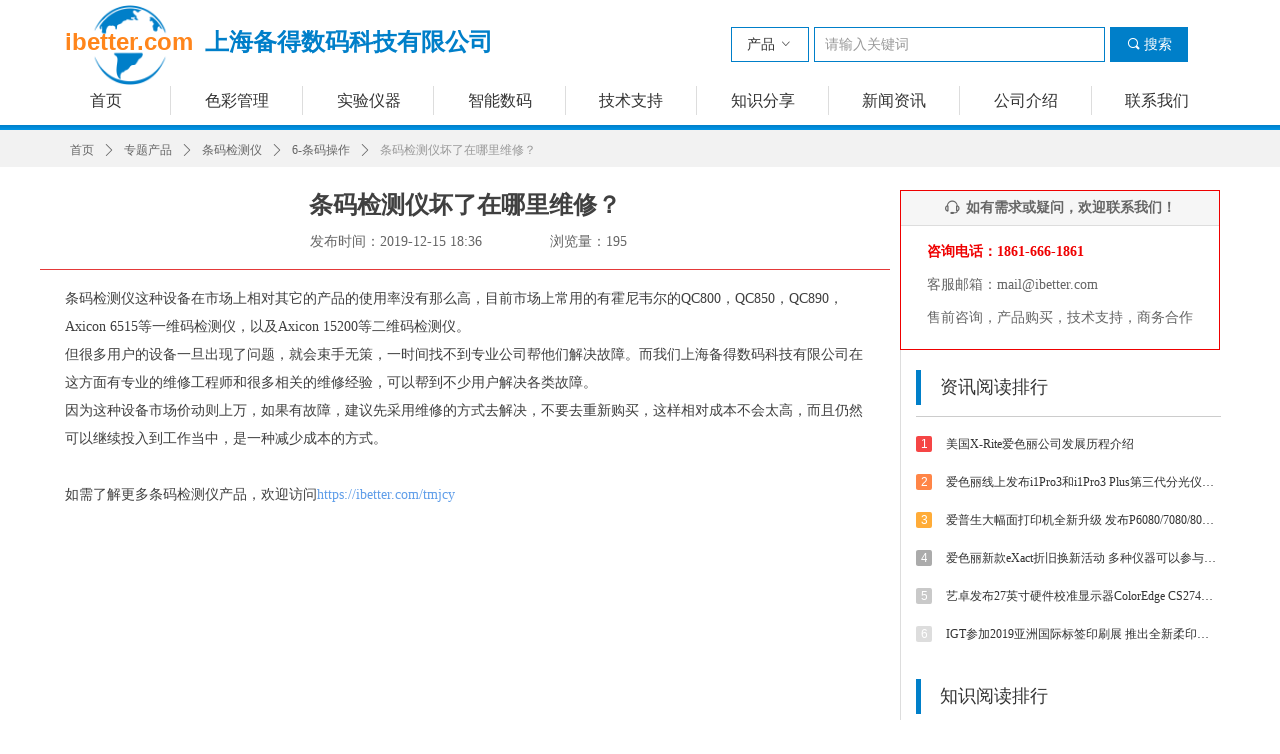

--- FILE ---
content_type: text/html; charset=utf-8
request_url: https://www.ibetter.com/newsinfo/2183833.html
body_size: 21722
content:


<!DOCTYPE html>

<html class="smart-design-mode">
<head>

<head>
<meta http-equiv="Content-Type" content="text/html;
charset=gb2312"/>
<meta name="sogou_site_verification" content="yBBDCUJhaZ"/>
</head>
<script>
(function(){
    var bp = document.createElement('script');
    var curProtocol = window.location.protocol.split(':')[0];
    if (curProtocol === 'https') {
        bp.src = 'https://zz.bdstatic.com/linksubmit/push.js';
    }
    else {
        bp.src = 'http://push.zhanzhang.baidu.com/push.js';
    }
    var s = document.getElementsByTagName("script")[0];
    s.parentNode.insertBefore(bp, s);
})();
</script>
        <meta name="viewport" content="width=device-width" />

    <meta http-equiv="Content-Type" content="text/html; charset=utf-8" />
    <meta name="description" />
    <meta name="keywords" />
    <meta name="renderer" content="webkit" />
    <meta name="applicable-device" content="pc" />
    <meta http-equiv="Cache-Control" content="no-transform" />
    <title>条码检测仪坏了在哪里维修？-上海备得数码科技有限公司官网ibetter.com</title>
    <link rel="icon" href="//img.wanwang.xin/sitefiles10187/10187508/iBetteriCon.png"/><link rel="shortcut icon" href="//img.wanwang.xin/sitefiles10187/10187508/iBetteriCon.png"/><link rel="bookmark" href="//img.wanwang.xin/sitefiles10187/10187508/iBetteriCon.png"/>
    <link href="https://img.wanwang.xin/Designer/Content/bottom/pcstyle.css?_version=20250709210035" rel="stylesheet" type="text/css"/>
    <link href="https://img.wanwang.xin/Content/public/css/reset.css?_version=20251020152400" rel="stylesheet" type="text/css"/>
    <link href="https://img.wanwang.xin/static/iconfont/1.0.0/iconfont.css?_version=20250709210039" rel="stylesheet" type="text/css"/>
    <link href="https://img.wanwang.xin/static/iconfont/2.0.0/iconfont.css?_version=20250709210039" rel="stylesheet" type="text/css"/>
    <link href="https://img.wanwang.xin/static/iconfont/designer/iconfont.css?_version=20250709210039" rel="stylesheet" type="text/css"/>
    <link href="https://img.wanwang.xin/static/iconfont/companyinfo/iconfont.css?_version=20250709210039" rel="stylesheet" type="text/css"/>
    <link href="https://img.wanwang.xin/Designer/Content/base/css/pager.css?_version=20250709210034" rel="stylesheet" type="text/css"/>
    <link href="https://img.wanwang.xin/Designer/Content/base/css/hover-effects.css?_version=20250709210034" rel="stylesheet" type="text/css"/>
    <link href="https://img.wanwang.xin/Designer/Content/base/css/antChain.css?_version=20250709210034" rel="stylesheet" type="text/css"/>


    
    <link href="//img.wanwang.xin/pubsf/10187/10187508/css/1133604_Pc_zh-CN.css?preventCdnCacheSeed=69d276e18fd444e797259cace948bb2b" rel="stylesheet" />
    <script src="https://img.wanwang.xin/Scripts/JQuery/jquery-3.6.3.min.js?_version=20250709210036" type="text/javascript"></script>
    <script src="https://img.wanwang.xin/Designer/Scripts/jquery.lazyload.min.js?_version=20250709210035" type="text/javascript"></script>
    <script src="https://img.wanwang.xin/Designer/Scripts/smart.animation.min.js?_version=20250709210035" type="text/javascript"></script>
    <script src="https://img.wanwang.xin/Designer/Content/Designer-panel/js/kino.razor.min.js?_version=20250709210034" type="text/javascript"></script>
    <script src="https://img.wanwang.xin/Scripts/common.min.js?v=20200318&_version=20251229144725" type="text/javascript"></script>
    <script src="https://img.wanwang.xin/Administration/Scripts/admin.validator.min.js?_version=20250709210033" type="text/javascript"></script>
    <script src="https://img.wanwang.xin/Administration/Content/plugins/cookie/jquery.cookie.js?_version=20250709210032" type="text/javascript"></script>
    <script src="https://img.wanwang.xin/Scripts/utils.js?_version=20251120201831" type="text/javascript"></script>

    <script type='text/javascript' id='lz-slider' src='https://img.wanwang.xin/Scripts/statics/js/lz-slider.min.js' ></script><script type='text/javascript' id='lz-preview' src='https://img.wanwang.xin/Scripts/statics/js/lz-preview.min.js' ></script><script type='text/javascript' id='jssor-all' src='https://img.wanwang.xin/Designer/Scripts/jssor.slider-22.2.16-all.min.js?_version=20250709210035' ></script><script type='text/javascript' id='jqueryzoom' src='https://img.wanwang.xin/Designer/Scripts/jquery.jqueryzoom.js?_version=20250709210035' ></script>
    
    <script type="text/javascript">
           window.SEED_CONFIG = {
       customerId: ""
            };
        $.ajaxSetup({
            cache: false,
            beforeSend: function (jqXHR, settings) {
                settings.data = settings.data && settings.data.length > 0 ? (settings.data + "&") : "";
                settings.data = settings.data + "__RequestVerificationToken=" + $('input[name="__RequestVerificationToken"]').val();
                return true;
            }
        });
    </script>
<script>
var _hmt = _hmt || [];
(function() {
  var hm = document.createElement("script");
  hm.src = "https://hm.baidu.com/hm.js?080f0daf676978214cc337b8594081d6";
  var s = document.getElementsByTagName("script")[0]; 
  s.parentNode.insertBefore(hm, s);
})();
</script>

<script>
  window.SEED_CONFIG=window.SEED_CONFIG||{};
  window.SEED_CONFIG.siteId ="WS20250806171752000003";
  window.SEED_CONFIG.env ="prod";
</script>
<script defer="defer" src="https://o.alicdn.com/msea-fe/seed/index.js"></script>

</head>
<body id="smart-body" area="main">


    <input type="hidden" id="pageinfo"
           value="1133604"
           data-type="2"
           data-device="Pc"
           data-entityid="2183833" />
    <input id="txtDeviceSwitchEnabled" value="show" type="hidden" />




    


    
<!-- 在 mainContentWrapper 的下一层的三个div上设置了zindex。把页头页尾所在的层级调整高于中间内容，以防止中间内容遮盖页头页尾 -->

<div id="mainContentWrapper" style="background-color: transparent; background-image: none; background-repeat: no-repeat;background-position:0 0; background:-moz-linear-gradient(top, none, none);background:-webkit-gradient(linear, left top, left bottom, from(none), to(none));background:-o-linear-gradient(top, none, none);background:-ms-linear-gradient(top, none, none);background:linear-gradient(top, none, none);;
     position: relative; width: 100%;min-width:1200px;background-size: auto;" bgScroll="none">
    
    <div style="background-color: transparent; background-image: none; background-repeat: repeat;background-position:50% 50%; background:-moz-linear-gradient(top, none, none);background:-webkit-gradient(linear, left top, left bottom, from(none), to(none));background:-o-linear-gradient(top, none, none);background:-ms-linear-gradient(top, none, none);background:linear-gradient(top, none, none);;
         position: relative; width: 100%;min-width:1200px;background-size: auto; z-index:auto;" bgScroll="none">
        <div class=" header" cpid="401276" id="smv_Area0" style="width: 1200px; height: 130px;  position: relative; margin: 0 auto">
            <div id="smv_tem_112_26" ctype="nav"  class="esmartMargin smartAbs " cpid="401276" cstyle="Style1" ccolor="Item0" areaId="Area0" isContainer="False" pvid="" tareaId="Area0"  re-direction="all" daxis="All" isdeletable="True" style="height: 29px; width: 1183px; left: 0px; top: 86px;z-index:2;"><div class="yibuFrameContent tem_112_26  nav_Style1  " style="overflow:visible;;" ><div id="nav_tem_112_26" class="nav_pc_t_1">
    <ul class="w-nav" navstyle="style1">
                <li class="w-nav-inner" style="height:29px;line-height:29px;width:11.1111111111111%;">
                    <div class="w-nav-item">
                        <i class="w-nav-item-line"></i>
                                <a href="/sy" target="_self" class="w-nav-item-link">
                                    <span class="mw-iconfont"></span>
                                    <span class="w-link-txt">首页</span>
                                </a>
                       
                    </div>
                </li>
                <li class="w-nav-inner" style="height:29px;line-height:29px;width:11.1111111111111%;">
                    <div class="w-nav-item">
                        <i class="w-nav-item-line"></i>
                                <a href="/color" target="_self" class="w-nav-item-link">
                                    <span class="mw-iconfont"></span>
                                    <span class="w-link-txt">色彩管理</span>
                                </a>
                       
                    </div>
                </li>
                <li class="w-nav-inner" style="height:29px;line-height:29px;width:11.1111111111111%;">
                    <div class="w-nav-item">
                        <i class="w-nav-item-line"></i>
                                <a href="/test" target="_self" class="w-nav-item-link">
                                    <span class="mw-iconfont"></span>
                                    <span class="w-link-txt">实验仪器</span>
                                </a>
                       
                    </div>
                </li>
                <li class="w-nav-inner" style="height:29px;line-height:29px;width:11.1111111111111%;">
                    <div class="w-nav-item">
                        <i class="w-nav-item-line"></i>
                                <a href="/digital" target="_self" class="w-nav-item-link">
                                    <span class="mw-iconfont"></span>
                                    <span class="w-link-txt">智能数码</span>
                                </a>
                       
                    </div>
                </li>
                <li class="w-nav-inner" style="height:29px;line-height:29px;width:11.1111111111111%;">
                    <div class="w-nav-item">
                        <i class="w-nav-item-line"></i>
                                <a href="/jszc" target="_self" class="w-nav-item-link">
                                    <span class="mw-iconfont"></span>
                                    <span class="w-link-txt">技术支持</span>
                                </a>
                       
                    </div>
                </li>
                <li class="w-nav-inner" style="height:29px;line-height:29px;width:11.1111111111111%;">
                    <div class="w-nav-item">
                        <i class="w-nav-item-line"></i>
                                <a href="/zsfx" target="_self" class="w-nav-item-link">
                                    <span class="mw-iconfont"></span>
                                    <span class="w-link-txt">知识分享</span>
                                </a>
                       
                    </div>
                </li>
                <li class="w-nav-inner" style="height:29px;line-height:29px;width:11.1111111111111%;">
                    <div class="w-nav-item">
                        <i class="w-nav-item-line"></i>
                                <a href="/xwzx" target="_self" class="w-nav-item-link">
                                    <span class="mw-iconfont"></span>
                                    <span class="w-link-txt">新闻资讯</span>
                                </a>
                       
                    </div>
                </li>
                <li class="w-nav-inner" style="height:29px;line-height:29px;width:11.1111111111111%;">
                    <div class="w-nav-item">
                        <i class="w-nav-item-line"></i>
                                <a href="/gsjs" target="_self" class="w-nav-item-link">
                                    <span class="mw-iconfont"></span>
                                    <span class="w-link-txt">公司介绍</span>
                                </a>
                       
                    </div>
                </li>
                <li class="w-nav-inner" style="height:29px;line-height:29px;width:11.1111111111111%;">
                    <div class="w-nav-item">
                        <i class="w-nav-item-line"></i>
                                <a href="/lxwm" target="_self" class="w-nav-item-link">
                                    <span class="mw-iconfont"></span>
                                    <span class="w-link-txt">联系我们</span>
                                </a>
                       
                    </div>
                </li>

    </ul>
</div>
<script>
    $(function () {
        var $nav = $("#smv_tem_112_26 .w-nav");
        var $inner = $("#smv_tem_112_26 .w-nav-inner");
        var rightBorder = parseInt($nav.css("border-right-width"));
        var leftBorder = parseInt($nav.css("border-left-width"));
        var topBorder = parseInt($nav.css("border-top-width"));
        var bottomBorder = parseInt($nav.css("border-bottom-width"));
        var height = $("#smv_tem_112_26").height();
        var width = $('#smv_tem_112_26').width();
        $nav.height(height - topBorder - bottomBorder);
        $nav.width(width - leftBorder - rightBorder);
        $inner.height(height - topBorder - bottomBorder).css("line-height", height - topBorder - bottomBorder+"px");


        $('#nav_tem_112_26').find('.w-subnav').hide();
        var $this, item, itemAll;
        $('#nav_tem_112_26').off('mouseenter').on('mouseenter', '.w-nav-inner', function () {
            itemAll = $('#nav_tem_112_26').find('.w-subnav');
            $this = $(this);
            item = $this.find('.w-subnav');
            item.slideDown();
        }).off('mouseleave').on('mouseleave', '.w-nav-inner', function () {
            item = $(this).find('.w-subnav');
            item.stop().slideUp(function () {
                ////设置回调，防止slidUp自动加上height和width导致在子导航中设置height和width无效
                //item.css({
                //    height: '',
                //    width: ''
                //})
            });
        });
        SetNavSelectedStyle('nav_tem_112_26');//选中当前导航
    });

</script></div></div><div id="smv_tem_143_48" ctype="banner"  class="esmartMargin smartAbs " cpid="401276" cstyle="Style1" ccolor="Item0" areaId="Area0" isContainer="True" pvid="" tareaId="Area0"  re-direction="y" daxis="Y" isdeletable="True" style="height: 5px; width: 100%; left: 0px; top: 125px;z-index:60;"><div class="yibuFrameContent tem_143_48  banner_Style1  " style="overflow:visible;;" ><div class="fullcolumn-inner smAreaC" id="smc_Area0" cid="tem_143_48" style="width:1200px">
    </div>
<div id="bannerWrap_tem_143_48" class="fullcolumn-outer" style="position: absolute; top: 0; bottom: 0;">
</div>

<script type="text/javascript">

    $(function () {
        var resize = function () {
            $("#smv_tem_143_48 >.yibuFrameContent>.fullcolumn-inner").width($("#smv_tem_143_48").parent().width());
            $('#bannerWrap_tem_143_48').fullScreen(function (t) {
                if (VisitFromMobile()) {
                    t.css("min-width", t.parent().width())
                }
            });
        }
        if (typeof (LayoutConverter) !== "undefined") {
            LayoutConverter.CtrlJsVariableList.push({
                CtrlId: "tem_143_48",
                ResizeFunc: resize,
            });
        } else {
            $(window).resize(function (e) {
                if (e.target == this) {
                    resize();
                }
            });
        }

        resize();
    });
</script>
</div></div><div id="smv_tem_144_58" ctype="search"  class="esmartMargin smartAbs " cpid="401276" cstyle="Style1" ccolor="Item0" areaId="Area0" isContainer="False" pvid="" tareaId="Area0"  re-direction="all" daxis="All" isdeletable="True" style="height: 35px; width: 457px; left: 691px; top: 27px;z-index:10003;"><div class="yibuFrameContent tem_144_58  search_Style1  " style="overflow:visible;;" >
<!-- w-search -->
<div class="w-search" id="search_tem_144_58">
    <a href="javascript:void(0);" class="w-search-btn">
        <i class="w-search-btn-icon mw-iconfont ">&#xb060;</i>
        <span class="w-search-btn-txt  ">搜索</span>
    </a>
    <div class="w-select">
        <a href="javascript:void(0);" class="w-select-btn">
            <span class="w-search-btn-txt" data-type="product">产品</span>
            <i class="w-search-btn-icon mw-iconfont f-rotate-init">&#xa001;</i>
        </a>
        <ul class="w-select-dropdown">
                <li class="w-select-dropdow-item"><a href="javascript:void(0);" class="w-select-link" displayorder="0" data-type="product">产品</a></li>
                <li class="w-select-dropdow-item"><a href="javascript:void(0);" class="w-select-link" displayorder="1" data-type="news">文章</a></li>
        </ul>
    </div>

    <div class="w-search-inner w-placeholder ">
        <input type="text" placeholder="请输入关键词" class="w-search-input">
    </div>
</div>
<script type="text/javascript">
    (function (){
        var width = 457;
        var height = 35;
        var inputtopborder = parseInt($("#search_tem_144_58 .w-search-inner").css("border-top-width"));
        var inputbottomborder = parseInt($("#search_tem_144_58 .w-search-inner").css("border-bottom-width"));
        var selecttopborder = parseInt($("#search_tem_144_58 .w-select").css("border-top-width"));
        var selectbottomborder = parseInt($("#search_tem_144_58 .w-select").css("border-bottom-width"));
        var btntopborder = parseInt($("#search_tem_144_58 .w-search-btn").css("border-top-width"));
        var btnbottomborder = parseInt($("#search_tem_144_58 .w-search-btn").css("border-bottom-width"));
        var inputrealHeight = parseInt(height) - inputtopborder - inputbottomborder;
        var selectrealHeight = parseInt(height) - selecttopborder - selectbottomborder;
        var btnrealHeight = parseInt(height) - btntopborder - btnbottomborder;
        var realHeight = Math.max(inputrealHeight, selectrealHeight, btnrealHeight);
        $('#search_tem_144_58').css({
            width:  width,
            height: realHeight
        });
        $('#search_tem_144_58 .w-select .w-select-btn').css({
            height: selectrealHeight,
            lineHeight: selectrealHeight + 'px',
        });
        $('#search_tem_144_58 .w-select .w-select-btn').css({
            height: selectrealHeight,
            lineHeight: selectrealHeight + 'px',
        });
        $('#search_tem_144_58 .w-search-btn').css({
            height: btnrealHeight,
            lineHeight: btnrealHeight + 'px',
        });
        $('#search_tem_144_58 .w-search-inner').css({
            height: inputrealHeight,
            lineHeight: inputrealHeight + 'px',
        });
        var $inputBox = $('#search_tem_144_58 .w-search-inner');
        var $input = $inputBox.find('input');
        var inputHeight = $inputBox.height();
        var fontHeight = +$input.css('fontSize').replace('px', '') + 6;

        $input.css({
            height: fontHeight,
            lineHeight: fontHeight + 'px',
            marginTop: (inputHeight - fontHeight) / 2
        });

        JPlaceHolder(searchPlaceHolder_tem_144_58);
        function searchPlaceHolder_tem_144_58() {
            var placeHeight_tem_144_58 = $("#smv_tem_144_58 .w-search-inner.w-placeholder .w-search-input").height();
             $("#smv_tem_144_58 .w-search-inner.w-placeholder .placeholder-text .placeholder-text-in").css("lineHeight", placeHeight_tem_144_58 + "px");
        }

      var index = $("#smv_tem_144_58").css("z-index");
        $('#search_tem_144_58').find('.w-select-btn').off('click').on('click', function () {
            var $this = $(this),
				$arrow = $this.find('.w-search-btn-icon');
            if ($arrow.hasClass('f-rotate-init')) {
                $arrow.removeClass('f-rotate-init').addClass('f-rotate-180');
                $('#search_tem_144_58 .w-select .w-select-dropdown').slideDown(100);
                 $("#smv_tem_144_58").css("z-index", 10001);
            } else {
                $arrow.removeClass('f-rotate-180').addClass('f-rotate-init');
                $('#search_tem_144_58 .w-select .w-select-dropdown').slideUp(100);
                $("#smv_tem_144_58").css("z-index", index);
            }

            return false
        });
        $('#search_tem_144_58').find('.w-select-dropdown').off('click').on('click', function () {
            var $this = $(this);
            $('#search_tem_144_58 .w-select .w-search-btn-icon').removeClass('f-rotate-180').addClass('f-rotate-init');
            $this.slideUp(100);
        });
        $('body').off('click.selectDropdown').on('click.selectDropdown', function () {
            $('#search_tem_144_58 .w-search-btn-icon').removeClass('f-rotate-180').addClass('f-rotate-init');
            $('#search_tem_144_58 .w-select-dropdown').slideUp(100);
            $("#smv_tem_144_58").css("z-index", index);
        });
        // 选中
        $('#search_tem_144_58').find('.w-select-dropdown').off('click.selectItem').on('click.selectItem', '.w-select-link', function () {
            var $this = $(this),
				val = $(this).html(),
                type = $(this).attr('data-type');
            $('#search_tem_144_58 .w-select .w-search-btn-txt').html(val);
            $('#search_tem_144_58 .w-select .w-search-btn-txt').attr('data-type', type);
        })
        if ("Publish" != "Design") {
            $('#search_tem_144_58 .w-search-btn').off('click').on('click', function () {
                var type = $('#search_tem_144_58 .w-select .w-search-btn-txt').attr('data-type');
                var keyword = $("#search_tem_144_58 .w-search-input").val();
                if (keyword.replace(/(^\s*)|(\s*$)/g, "") == "") {
                    alert("搜索关键词不能为空")
                    return;
                }
                if (type == "news") {
                    window.location.href = "/NewsInfoSearch?searchKey=" + encodeURIComponent(keyword);
                }
                else {
                    window.location.href = "/ProductInfoSearch?searchKey=" + encodeURIComponent(keyword);
                }
            });
            $("#search_tem_144_58 .w-search-input").keydown(function (e) {
                if (e.keyCode == 13) {
                    $('#search_tem_144_58 .w-search-btn').click();
                }
            })
        }
    })(jQuery);
</script></div></div><div id="smv_tem_150_33" ctype="image"  class="esmartMargin smartAbs " cpid="401276" cstyle="Style3" ccolor="Item0" areaId="Area0" isContainer="False" pvid="" tareaId="Area0"  re-direction="all" daxis="All" isdeletable="True" style="height: 80px; width: 80px; left: 50px; top: 5px;z-index:0;"><div class="yibuFrameContent tem_150_33  image_Style3  " style="overflow:visible;;" >
<div class="w-image-box" data-fillType="0" id="div_tem_150_33">
    <a target="_self" href="https://ibetter.com/">
        <img loading="lazy" src="//img.wanwang.xin/contents/sitefiles2037/10187508/images/25531721.png" alt="" title="" id="img_smv_tem_150_33" style="width: 78px; height:78px;">
    </a>
</div>

<script type="text/javascript">
    $(function () {
        InitImageSmv("tem_150_33","78","80","0");
            
        $('#smv_tem_150_33 .w-image-box').hover(function () {
            $(this).find("img").css({ "transform": "scale(1.3)", "transition": "all,.4s" })
        }, function () {
            $(this).find("img").css({ "transform": "", "transition": "" })
        });
            
    });
</script></div></div><div id="smv_tem_151_4" ctype="text"  class="esmartMargin smartAbs " cpid="401276" cstyle="Style1" ccolor="Item5" areaId="Area0" isContainer="False" pvid="" tareaId="Area0"  re-direction="all" daxis="All" isdeletable="True" style="height: 36px; width: 520px; left: 25px; top: 30px;z-index:10004;"><div class="yibuFrameContent tem_151_4  text_Style1  " style="overflow:hidden;;" ><div id='txt_tem_151_4' style="height: 100%;">
    <div class="editableContent" id="txtc_tem_151_4" style="height: 100%; word-wrap:break-word;">
        <p><strong><a href="https://ibetter.com/"><span style="font-size:24px"><span style="font-family:Lucida Sans Unicode,Lucida Grande,sans-serif"><span style="color:#ff851b">ibetter.com</span></span><span style="font-family:Microsoft YaHei"><span style="color:#007fc9">&nbsp; </span></span><span style="font-family:Source Han Sans CN"><span style="color:#007fc9">上海备得数码科技有限公司</span></span></span></a></strong></p>

    </div>
</div>

<script>
    var tables = $(' #smv_tem_151_4').find('table')
    for (var i = 0; i < tables.length; i++) {
        var tab = tables[i]
        var borderWidth = $(tab).attr('border')
        if (borderWidth <= 0 || !borderWidth) {
            console.log(tab)
            $(tab).addClass('hidden-border')
            $(tab).children("tbody").children("tr").children("td").addClass('hidden-border')
            $(tab).children("tbody").children("tr").children("th").addClass('hidden-border')
            $(tab).children("thead").children("tr").children("td").addClass('hidden-border')
            $(tab).children("thead").children("tr").children("th").addClass('hidden-border')
            $(tab).children("tfoot").children("tr").children("td").addClass('hidden-border')
            $(tab).children("tfoot").children("tr").children("th").addClass('hidden-border')
        }
    }
</script></div></div>
        </div>
    </div>

    <div class="main-layout-wrapper" id="smv_AreaMainWrapper" style="background-color: transparent; background-image: none;
         background-repeat: no-repeat;background-position:0 0; background:-moz-linear-gradient(top, none, none);background:-webkit-gradient(linear, left top, left bottom, from(none), to(none));background:-o-linear-gradient(top, none, none);background:-ms-linear-gradient(top, none, none);background:linear-gradient(top, none, none);;background-size: auto; z-index:auto;"
         bgScroll="none">
        <div class="main-layout" id="tem-main-layout11" style="width: 100%;">
            <div style="display: none">
                
            </div>
            <div class="" id="smv_MainContent" rel="mainContentWrapper" style="width: 100%; min-height: 300px; position: relative; ">
                
                <div class="smvWrapper"  style="width: 100%;  position: relative; background-color: transparent; background-image: none; background-repeat: no-repeat; background:-moz-linear-gradient(top, none, none);background:-webkit-gradient(linear, left top, left bottom, from(none), to(none));background:-o-linear-gradient(top, none, none);background:-ms-linear-gradient(top, none, none);background:linear-gradient(top, none, none);;background-position:0 0;background-size:auto;"><div class="smvContainer" id="smv_Main" cpid="1133604" style="min-height:200px;width:1200px;height:1290px;  position: relative; "><div id="smv_tem_76_11" ctype="area"  class="esmartMargin smartAbs " cpid="1133604" cstyle="Style1" ccolor="Item0" areaId="" isContainer="True" pvid="" tareaId=""  re-direction="all" daxis="All" isdeletable="True" style="height: 100px; width: 850px; left: 0px; top: 40px;z-index:0;"><div class="yibuFrameContent tem_76_11  area_Style1  " style="overflow:visible;;" ><div class="w-container" data-effect-name="enterTop">
    <div class="smAreaC" id="smc_Area0" cid="tem_76_11">
        <div id="smv_tem_25_33" ctype="newsItemTitleBind"  class="smartRecpt esmartMargin smartAbs " cpid="1133604" cstyle="Style1" ccolor="Item0" areaId="Area0" isContainer="False" pvid="tem_76_11" tareaId=""  re-direction="x" daxis="All" isdeletable="True" style="min-height: 40px; width: 810px; left: 20px; top: 15px;z-index:2;"><div class="yibuFrameContent tem_25_33  newsItemTitleBind_Style1  " style="overflow:visible;;" ><h1 class="w-title">条码检测仪坏了在哪里维修？</h1></div></div><div id="smv_tem_28_33" ctype="newsItemCreatedDatetimeBind"  class="esmartMargin smartAbs " cpid="1133604" cstyle="Style1" ccolor="Item0" areaId="Area0" isContainer="False" pvid="tem_76_11" tareaId=""  re-direction="x" daxis="All" isdeletable="True" style="height: 25px; width: 220px; left: 270px; top: 65px;z-index:5;"><div class="yibuFrameContent tem_28_33  newsItemCreatedDatetimeBind_Style1  " style="overflow:visible;;" ><!--product createtime-->
<div class="w-createtime"><span class="w-createtime-item w-createtime-caption">发布时间：</span><span class="w-createtime-item w-createtime-date">2019-12-15</span> <span class="w-createtime-item w-createtime-time">18:36</span></div>
<!--/product createtime--></div></div><div id="smv_tem_29_38" ctype="newsItemHitsBind"  class="esmartMargin smartAbs " cpid="1133604" cstyle="Style1" ccolor="Item0" areaId="Area0" isContainer="False" pvid="tem_76_11" tareaId=""  re-direction="x" daxis="All" isdeletable="True" style="height: 25px; width: 150px; left: 510px; top: 60px;z-index:6;"><div class="yibuFrameContent tem_29_38  newsItemHitsBind_Style1  " style="overflow:visible;;" ><!--product pageviews   控制图标隐藏-->
<div class="w-pageviews"><i class="w-viewsicon mw-iconfont w-hide">&#xb136;</i><span class="w-pageviews-caption">浏览量：</span><span class="w-pageviews-num">0</span></div>
<!--/product pageviews-->
<script type="text/javascript">

    $(function () {
        $.ajax({
            cache: false,
            url: "/Common/GetArticleHits",
            type: "post",
            data: "entityId=" + 2183833,
            dataType: "json",
            success: function (result) {
                if (result.IsSuccess) {
                    $('#smv_tem_29_38 .w-pageviews-num').html(result.Hits);
                }
            },
            error: function () { }
        });
    });
</script></div></div>    </div>
</div></div></div><div id="smv_tem_26_24" ctype="newsItemContentBind"  class="smartRecpt esmartMargin smartAbs " cpid="1133604" cstyle="Style1" ccolor="Item0" areaId="" isContainer="False" pvid="" tareaId=""  re-direction="all" daxis="All" isdeletable="True" style="min-height: 1020px; width: 800px; left: 25px; top: 155px;z-index:3;"><div class="yibuFrameContent tem_26_24  newsItemContentBind_Style1  " style="overflow:visible;;" ><style>
    .w-detail ul, .w-detail li, .w-detail ol {
        list-style: revert;
        margin:0;
    }

    .w-detail ul, .w-detail ol {
        padding-left: 40px;
    }
</style>
<!--article detail-->
<div id="tem_26_24_txt" class="w-detailcontent">
    <div class="w-detail"><p style="line-height:2em"><span style="line-height:2"><span style="font-size:14px">条码检测仪这种设备在市场上相对其它的产品的使用率没有那么高，目前市场上常用的有霍尼韦尔的QC800，QC850，QC890，Axicon 6515等一维码检测仪，以及Axicon 15200等二维码检测仪。</span></span></p>

<p style="line-height:2em"><span style="line-height:2"><span style="font-size:14px">但很多用户的设备一旦出现了问题，就会束手无策，一时间找不到专业公司帮他们解决故障。而我们上海备得数码科技有限公司在这方面有专业的维修工程师和很多相关的维修经验，可以帮到不少用户解决各类故障。</span></span></p>

<p style="line-height:2em"><span style="line-height:2"><span style="font-size:14px">因为这种设备市场价动则上万，如果有故障，建议先采用维修的方式去解决，不要去重新购买，这样相对成本不会太高，而且仍然可以继续投入到工作当中，是一种减少成本的方式。</span></span></p>

<p style="line-height:2em">&nbsp;</p>

<p style="line-height:2em"><span style="line-height:2"><span style="font-size:14px">如需了解更多条码检测仪产品，欢迎访问<a href="https://www.ibetter.com/tmjcy">https://ibetter.com/tmjcy</a></span></span></p>
</div>
</div>
<!--/article detail-->
<script type="text/javascript">

    $(function () {
        var contentWidth = parseInt($('#smv_tem_26_24').css("width"));
          ///长图自适应屏幕
        

        $('#smv_tem_26_24 table').each(function () {
            $(this).removeAttr("width");
            if ($(this).width() > contentWidth) {
                $(this).css("width", "100%");
            }
        });
        var splitLength = $('#tem_26_24_txt').find("div").html().split("_ueditor_page_break_tag_");
        if (splitLength.length > 1) {
            pagination('tem_26_24_txt', "首页", "末页", "上一页", "下一页", function (hisHeight) {
                if (typeof hisHeight == 'undefined')
                {
                    $('#smv_tem_26_24').smrecompute();
                }
                else
                {
                    var tabContentHeight = $('#tem_26_24_txt').height();
                    $('#smv_tem_26_24').smrecompute("recomputeTo", [tabContentHeight, hisHeight]);
                }
                $('#smv_tem_26_24 img').each(function () {
                    var src = $(this).attr("src");
                    if (typeof src != 'undefined' && src != "") {
                        $(this).attr("src", "");
                        $(this)[0].onload = function () {
                            $('#smv_tem_26_24').smrecompute();
                        };
                        $(this).attr("src", src);
                    }
                });
                showBigImg_tem_26_24();
            });
        }
        else
        {
            $('#smv_tem_26_24 img').each(function () {
                var src = $(this).attr("src");
                if (typeof src != 'undefined' && src != "") {
                    $(this).attr("src", "");
                    $(this)[0].onload = function () {
                        var width = $(this).width();
                        if (width > contentWidth) {
                            $(this).css("cssText", 'max-width:' + contentWidth + 'px !important;height:auto !important;');
                        }
                        $('#smv_tem_26_24').smrecompute();
                    };
                    $(this).attr("src", src);
                }
            });
            showBigImg_tem_26_24();
        }
        xwezhan.cssUeditorTale();
    });

    function showBigImg_tem_26_24()
    {
        if (false)
        {
            var bigImageArray = [];
            $('#smv_tem_26_24 img').each(function () {
                if ($(this).parents("a").length == 0) {
                    var srcStr = $(this).attr("src");
                   $(this).lzpreview({
                        cssLink: '/Content/css/atlas-preview.css',
                        pageSize: 1,//每页最大图片数
                        imgUrl: [srcStr],
                        imgAlt: [''],
                        imgLink: ['javascript:void(0)'],
                        imgTarget: [''],
                        itemSelect: $(this),
                        arrow: false,
                        thumbnail: false
                    });
                }
            });
        }
    }
</script></div></div><div id="smv_tem_73_29" ctype="banner"  class="esmartMargin smartAbs " cpid="1133604" cstyle="Style1" ccolor="Item0" areaId="" isContainer="True" pvid="" tareaId=""  re-direction="y" daxis="Y" isdeletable="True" style="height: 37px; width: 100%; left: 0px; top: 0px;z-index:0;"><div class="yibuFrameContent tem_73_29  banner_Style1  " style="overflow:visible;;" ><div class="fullcolumn-inner smAreaC" id="smc_Area0" cid="tem_73_29" style="width:1200px">
    <div id="smv_tem_27_24" ctype="newsItemCrumbsBind"  class="smartRecpt esmartMargin smartAbs " cpid="1133604" cstyle="Style1" ccolor="Item0" areaId="Area0" isContainer="False" pvid="tem_73_29" tareaId=""  re-direction="x" daxis="All" isdeletable="True" style="min-height: 35px; width: 1150px; left: 20px; top: 2px;z-index:4;"><div class="yibuFrameContent tem_27_24  newsItemCrumbsBind_Style1  " style="overflow:visible;;" ><!--crumbs-->
<div class="w-crumbs">
    <a href="/" class="w-crumbs-item">首页</a>
      
                    <span class="w-crumbs-category ">&nbsp;</span><i class="w-arrowicon mw-iconfont w-crumbs-category ">&#xa132;</i>
                <span class="w-crumbs-category ">&nbsp;</span><a href="/NewsInfoCategory?categoryId=210257,210257,210258,210264,210265,210266,210269,210305,267629,394764,467237,510660,210259,210260,210270,210271,210272,210273,210274,210275,210276,210277,210278,210279,267630,394767,394768,510661" class="w-crumbs-item w-crumbs-category ">专题产品</a>
                    <span class="w-crumbs-category ">&nbsp;</span><i class="w-arrowicon mw-iconfont w-crumbs-category ">&#xa132;</i>
                <span class="w-crumbs-category ">&nbsp;</span><a href="/NewsInfoCategory?categoryId=210265,210265,210272,210273,210274,210275,210276,210277" class="w-crumbs-item w-crumbs-category ">条码检测仪</a>
                    <span class="w-crumbs-category ">&nbsp;</span><i class="w-arrowicon mw-iconfont w-crumbs-category ">&#xa132;</i>
                <span class="w-crumbs-category ">&nbsp;</span><a href="/NewsInfoCategory?categoryId=210272,210272" class="w-crumbs-item w-crumbs-category ">6-条码操作</a>
                            <span class="w-crumbs-caption ">&nbsp;</span><i class="w-arrowicon mw-iconfont w-crumbs-caption">&#xa132;</i>
            <span class="w-crumbs-caption">&nbsp;</span><span class="w-crumbs-caption">条码检测仪坏了在哪里维修？</span>
</div>
<!--/crumbs-->
<script type="text/javascript">
    $(function () {
        $('#smv_tem_27_24').smartNPCrumbsControl({ controlId: 'smv_tem_27_24', languageId:2,isHideTitle:true });
    });
</script></div></div></div>
<div id="bannerWrap_tem_73_29" class="fullcolumn-outer" style="position: absolute; top: 0; bottom: 0;">
</div>

<script type="text/javascript">

    $(function () {
        var resize = function () {
            $("#smv_tem_73_29 >.yibuFrameContent>.fullcolumn-inner").width($("#smv_tem_73_29").parent().width());
            $('#bannerWrap_tem_73_29').fullScreen(function (t) {
                if (VisitFromMobile()) {
                    t.css("min-width", t.parent().width())
                }
            });
        }
        if (typeof (LayoutConverter) !== "undefined") {
            LayoutConverter.CtrlJsVariableList.push({
                CtrlId: "tem_73_29",
                ResizeFunc: resize,
            });
        } else {
            $(window).resize(function (e) {
                if (e.target == this) {
                    resize();
                }
            });
        }

        resize();
    });
</script>
</div></div><div id="smv_tem_38_52" ctype="area"  class="esmartMargin smartAbs " cpid="1133604" cstyle="Style1" ccolor="Item0" areaId="" isContainer="True" pvid="" tareaId=""  re-direction="all" daxis="All" isdeletable="True" style="height: 100px; width: 850px; left: 0px; top: 1190px;z-index:14;"><div class="yibuFrameContent tem_38_52  area_Style1  " style="overflow:visible;;" ><div class="w-container" data-effect-name="enterTop">
    <div class="smAreaC" id="smc_Area0" cid="tem_38_52">
        <div id="smv_tem_30_46" ctype="newsItemPreviousBind"  class="smartRecpt esmartMargin smartAbs " cpid="1133604" cstyle="Style1" ccolor="Item0" areaId="Area0" isContainer="False" pvid="tem_38_52" tareaId=""  re-direction="x" daxis="All" isdeletable="True" style="min-height: 32px; width: 810px; left: 20px; top: 10px;z-index:7;"><div class="yibuFrameContent tem_30_46  newsItemPreviousBind_Style1  " style="overflow:visible;;" ><!--previous-->
<a href="javascript:void(0)" class="w-previous" target="_blank">
    <span class="w-previous-left"><i class="w-arrowicon mw-iconfont ">&#xa134;</i><span class="w-previous-caption">前一篇：</span></span>
    <span class="w-previous-title ">无</span>
</a>
<!--/previous--></div></div><div id="smv_tem_31_51" ctype="newsItemNextBind"  class="smartRecpt esmartMargin smartAbs " cpid="1133604" cstyle="Style1" ccolor="Item0" areaId="Area0" isContainer="False" pvid="tem_38_52" tareaId=""  re-direction="x" daxis="All" isdeletable="True" style="min-height: 32px; width: 810px; left: 20px; top: 45px;z-index:8;"><div class="yibuFrameContent tem_31_51  newsItemNextBind_Style1  " style="overflow:visible;;" ><!--next  w-hide 控制隐藏标题和图标-->
<a href="javascript:void(0)" class="w-next" target="_blank">
    <span class="w-next-left"><i class="w-arrowicon mw-iconfont ">&#xa132;</i><span class="w-next-caption">后一篇：</span></span>
    <span class="w-next-title ">无</span>
</a></div></div>    </div>
</div></div></div><div id="smv_tem_42_43" ctype="area"  class="esmartMargin smartAbs " cpid="1133604" cstyle="Style1" ccolor="Item0" areaId="Main" isContainer="True" pvid="" tareaId="Main"  re-direction="all" daxis="All" isdeletable="True" style="height: 310px; width: 320px; left: 860px; top: 220px;z-index:0;"><div class="yibuFrameContent tem_42_43  area_Style1  " style="overflow:visible;;" ><div class="w-container" data-effect-name="enterTop">
    <div class="smAreaC" id="smc_Area0" cid="tem_42_43">
        <div id="smv_tem_43_43" ctype="button"  class="esmartMargin smartAbs " cpid="1133604" cstyle="Style1" ccolor="Item1" areaId="Area0" isContainer="False" pvid="tem_42_43" tareaId="Main"  re-direction="all" daxis="All" isdeletable="True" style="height: 35px; width: 150px; left: 15px; top: 20px;z-index:9;"><div class="yibuFrameContent tem_43_43  button_Style1  " style="overflow:visible;;" ><a target="_self" href="" class="w-button f-ellipsis" style="width: 145px; height: 35px; line-height: 35px;">
    <span class="w-button-position">
        <em class="w-button-text f-ellipsis">
            <i class="mw-iconfont w-button-icon w-icon-hide"></i>
            <span class="mw-txt">资讯阅读排行</span>
        </em>
    </span>
</a>
    <script type="text/javascript">
        $(function () {
        });
    </script>
</div></div><div id="smv_tem_44_43" ctype="listnews"  class="esmartMargin smartAbs " cpid="1133604" cstyle="Style1" ccolor="Item0" areaId="Area0" isContainer="False" pvid="tem_42_43" tareaId=""  re-direction="all" daxis="All" isdeletable="True" style="height: 230px; width: 270px; left: 45px; top: 75px;z-index:12;"><div class="yibuFrameContent tem_44_43  listnews_Style1  " style="overflow:visible;;" >    <ul class="w-article-list w-list xn-resize w-nodate w-noicon" id="ulList_tem_44_43">
            <li class="w-list-item" onclick="updateList(event)" data-list-title="美国X-Rite爱色丽公司发展历程介绍" data-list-picurl="//img.wanwang.xin/contents/sitefiles2037/10187508/images/14297628.jpg" data-list-id="107273" data-control-id="smv_tem_44_43">
                <span class="w-list-date">2019-01-01</span>
                <div class="w-list-inner f-clearfix">
                    <i class="w-list-icon mw-iconfont"></i>
                    <a href="/newsinfo/107273.html" target="_blank" class="w-list-link">美国X-Rite爱色丽公司发展历程介绍</a>
                </div>
            </li>
            <li class="w-list-item" onclick="updateList(event)" data-list-title="爱色丽线上发布i1Pro3和i1Pro3 Plus第三代分光仪 外观/速度/精度/光源等都有提升" data-list-picurl="//img.wanwang.xin/contents/sitefiles2037/10187508/images/15639100.jpg" data-list-id="429464" data-control-id="smv_tem_44_43">
                <span class="w-list-date">2020-05-20</span>
                <div class="w-list-inner f-clearfix">
                    <i class="w-list-icon mw-iconfont"></i>
                    <a href="/newsinfo/429464.html" target="_blank" class="w-list-link">爱色丽线上发布i1Pro3和i1Pro3 Plus第三代分光仪 外观/速度/精度/光源等都有提升</a>
                </div>
            </li>
            <li class="w-list-item" onclick="updateList(event)" data-list-title="爱普生大幅面打印机全新升级 发布P6080/7080/8080/9080 体验影像魅力" data-list-picurl="//img.wanwang.xin/" data-list-id="2183813" data-control-id="smv_tem_44_43">
                <span class="w-list-date">2015-11-05</span>
                <div class="w-list-inner f-clearfix">
                    <i class="w-list-icon mw-iconfont"></i>
                    <a href="/newsinfo/2183813.html" target="_blank" class="w-list-link">爱普生大幅面打印机全新升级 发布P6080/7080/8080/9080 体验影像魅力</a>
                </div>
            </li>
            <li class="w-list-item" onclick="updateList(event)" data-list-title="爱色丽新款eXact折旧换新活动 多种仪器可以参与抵扣金额可达4800-5500元【优惠促销】" data-list-picurl="//img.wanwang.xin/" data-list-id="425117" data-control-id="smv_tem_44_43">
                <span class="w-list-date">2021-01-03</span>
                <div class="w-list-inner f-clearfix">
                    <i class="w-list-icon mw-iconfont"></i>
                    <a href="/newsinfo/425117.html" target="_blank" class="w-list-link">爱色丽新款eXact折旧换新活动 多种仪器可以参与抵扣金额可达4800-5500元【优惠促销】</a>
                </div>
            </li>
            <li class="w-list-item" onclick="updateList(event)" data-list-title="艺卓发布27英寸硬件校准显示器ColorEdge CS2740 4K UHD分辨率和Type-C接口" data-list-picurl="//img.wanwang.xin/contents/sitefiles2037/10187508/images/15642970.jpg" data-list-id="430177" data-control-id="smv_tem_44_43">
                <span class="w-list-date">2020-05-13</span>
                <div class="w-list-inner f-clearfix">
                    <i class="w-list-icon mw-iconfont"></i>
                    <a href="/newsinfo/430177.html" target="_blank" class="w-list-link">艺卓发布27英寸硬件校准显示器ColorEdge CS2740 4K UHD分辨率和Type-C接口</a>
                </div>
            </li>
            <li class="w-list-item" onclick="updateList(event)" data-list-title="IGT参加2019亚洲国际标签印刷展 推出全新柔印标签打样方案" data-list-picurl="//img.wanwang.xin/contents/sitefiles2037/10187508/images/13970365.jpg" data-list-id="2183789" data-control-id="smv_tem_44_43">
                <span class="w-list-date">2019-12-03</span>
                <div class="w-list-inner f-clearfix">
                    <i class="w-list-icon mw-iconfont"></i>
                    <a href="/newsinfo/2183789.html" target="_blank" class="w-list-link">IGT参加2019亚洲国际标签印刷展 推出全新柔印标签打样方案</a>
                </div>
            </li>
    </ul>
</div></div><div id="smv_tem_45_43" ctype="line"  class="esmartMargin smartAbs " cpid="1133604" cstyle="Style1" ccolor="Item0" areaId="Area0" isContainer="False" pvid="tem_42_43" tareaId=""  re-direction="x" daxis="All" isdeletable="True" style="height: 20px; width: 305px; left: 15px; top: 55px;z-index:24;"><div class="yibuFrameContent tem_45_43  line_Style1  " style="overflow:visible;;" ><!-- w-line -->
<div style="position:relative; height:100%">
    <div class="w-line" style="position:absolute;top:50%;" linetype="horizontal"></div>
</div>
</div></div><div id="smv_tem_46_43" ctype="button"  class="esmartMargin smartAbs " cpid="1133604" cstyle="Style1" ccolor="Item0" areaId="Area0" isContainer="False" pvid="tem_42_43" tareaId=""  re-direction="all" daxis="All" isdeletable="True" style="height: 18px; width: 18px; left: 15px; top: 86px;z-index:23;"><div class="yibuFrameContent tem_46_43  button_Style1  " style="overflow:visible;;" ><a target="_self" href="" class="w-button f-ellipsis" style="width: 16px; height: 16px; line-height: 16px;">
    <span class="w-button-position">
        <em class="w-button-text f-ellipsis">
            <i class="mw-iconfont w-button-icon w-icon-hide"></i>
            <span class="mw-txt">1</span>
        </em>
    </span>
</a>
    <script type="text/javascript">
        $(function () {
        });
    </script>
</div></div><div id="smv_tem_47_43" ctype="button"  class="esmartMargin smartAbs " cpid="1133604" cstyle="Style1" ccolor="Item0" areaId="Area0" isContainer="False" pvid="tem_42_43" tareaId=""  re-direction="all" daxis="All" isdeletable="True" style="height: 18px; width: 18px; left: 15px; top: 162px;z-index:23;"><div class="yibuFrameContent tem_47_43  button_Style1  " style="overflow:visible;;" ><a target="_self" href="" class="w-button f-ellipsis" style="width: 16px; height: 16px; line-height: 16px;">
    <span class="w-button-position">
        <em class="w-button-text f-ellipsis">
            <i class="mw-iconfont w-button-icon w-icon-hide"></i>
            <span class="mw-txt">3</span>
        </em>
    </span>
</a>
    <script type="text/javascript">
        $(function () {
        });
    </script>
</div></div><div id="smv_tem_48_43" ctype="button"  class="esmartMargin smartAbs " cpid="1133604" cstyle="Style1" ccolor="Item0" areaId="Area0" isContainer="False" pvid="tem_42_43" tareaId=""  re-direction="all" daxis="All" isdeletable="True" style="height: 18px; width: 18px; left: 15px; top: 124px;z-index:23;"><div class="yibuFrameContent tem_48_43  button_Style1  " style="overflow:visible;;" ><a target="_self" href="" class="w-button f-ellipsis" style="width: 16px; height: 16px; line-height: 16px;">
    <span class="w-button-position">
        <em class="w-button-text f-ellipsis">
            <i class="mw-iconfont w-button-icon w-icon-hide"></i>
            <span class="mw-txt">2</span>
        </em>
    </span>
</a>
    <script type="text/javascript">
        $(function () {
        });
    </script>
</div></div><div id="smv_tem_49_43" ctype="button"  class="esmartMargin smartAbs " cpid="1133604" cstyle="Style1" ccolor="Item0" areaId="Area0" isContainer="False" pvid="tem_42_43" tareaId=""  re-direction="all" daxis="All" isdeletable="True" style="height: 18px; width: 18px; left: 15px; top: 200px;z-index:23;"><div class="yibuFrameContent tem_49_43  button_Style1  " style="overflow:visible;;" ><a target="_self" href="" class="w-button f-ellipsis" style="width: 16px; height: 16px; line-height: 16px;">
    <span class="w-button-position">
        <em class="w-button-text f-ellipsis">
            <i class="mw-iconfont w-button-icon w-icon-hide"></i>
            <span class="mw-txt">4</span>
        </em>
    </span>
</a>
    <script type="text/javascript">
        $(function () {
        });
    </script>
</div></div><div id="smv_tem_50_43" ctype="button"  class="esmartMargin smartAbs " cpid="1133604" cstyle="Style1" ccolor="Item0" areaId="Area0" isContainer="False" pvid="tem_42_43" tareaId=""  re-direction="all" daxis="All" isdeletable="True" style="height: 18px; width: 18px; left: 15px; top: 238px;z-index:23;"><div class="yibuFrameContent tem_50_43  button_Style1  " style="overflow:visible;;" ><a target="_self" href="" class="w-button f-ellipsis" style="width: 16px; height: 16px; line-height: 16px;">
    <span class="w-button-position">
        <em class="w-button-text f-ellipsis">
            <i class="mw-iconfont w-button-icon w-icon-hide"></i>
            <span class="mw-txt">5</span>
        </em>
    </span>
</a>
    <script type="text/javascript">
        $(function () {
        });
    </script>
</div></div><div id="smv_tem_51_43" ctype="button"  class="esmartMargin smartAbs " cpid="1133604" cstyle="Style1" ccolor="Item0" areaId="Area0" isContainer="False" pvid="tem_42_43" tareaId=""  re-direction="all" daxis="All" isdeletable="True" style="height: 18px; width: 18px; left: 15px; top: 276px;z-index:23;"><div class="yibuFrameContent tem_51_43  button_Style1  " style="overflow:visible;;" ><a target="_self" href="" class="w-button f-ellipsis" style="width: 16px; height: 16px; line-height: 16px;">
    <span class="w-button-position">
        <em class="w-button-text f-ellipsis">
            <i class="mw-iconfont w-button-icon w-icon-hide"></i>
            <span class="mw-txt">6</span>
        </em>
    </span>
</a>
    <script type="text/javascript">
        $(function () {
        });
    </script>
</div></div>    </div>
</div></div></div><div id="smv_tem_52_20" ctype="area"  class="esmartMargin smartAbs " cpid="1133604" cstyle="Style1" ccolor="Item0" areaId="Main" isContainer="True" pvid="" tareaId="Main"  re-direction="all" daxis="All" isdeletable="True" style="height: 310px; width: 320px; left: 860px; top: 530px;z-index:0;"><div class="yibuFrameContent tem_52_20  area_Style1  " style="overflow:visible;;" ><div class="w-container" data-effect-name="enterTop">
    <div class="smAreaC" id="smc_Area0" cid="tem_52_20">
        <div id="smv_tem_53_20" ctype="listnews"  class="esmartMargin smartAbs " cpid="1133604" cstyle="Style1" ccolor="Item0" areaId="Area0" isContainer="False" pvid="tem_52_20" tareaId=""  re-direction="all" daxis="All" isdeletable="True" style="height: 230px; width: 270px; left: 45px; top: 75px;z-index:12;"><div class="yibuFrameContent tem_53_20  listnews_Style1  " style="overflow:visible;;" >    <ul class="w-article-list w-list xn-resize w-nodate w-noicon" id="ulList_tem_53_20">
            <li class="w-list-item" onclick="updateList(event)" data-list-title="硬盘分区怎么计算整数？200G输入多少MB呢？" data-list-picurl="https://img.wanwang.xin/Content/Member/images/productNoPicture.png?_version=20250709210034" data-list-id="348861" data-control-id="smv_tem_53_20">
                <span class="w-list-date">2020-05-17</span>
                <div class="w-list-inner f-clearfix">
                    <i class="w-list-icon mw-iconfont"></i>
                    <a href="/newsinfo/348861.html" target="_blank" class="w-list-link">硬盘分区怎么计算整数？200G输入多少MB呢？</a>
                </div>
            </li>
            <li class="w-list-item" onclick="updateList(event)" data-list-title="雷电3/雷雳3接口和USB Type-C有什么区别？" data-list-picurl="https://img.wanwang.xin/Content/Member/images/productNoPicture.png?_version=20250709210034" data-list-id="32269" data-control-id="smv_tem_53_20">
                <span class="w-list-date">2020-03-21</span>
                <div class="w-list-inner f-clearfix">
                    <i class="w-list-icon mw-iconfont"></i>
                    <a href="/newsinfo/32269.html" target="_blank" class="w-list-link">雷电3/雷雳3接口和USB Type-C有什么区别？</a>
                </div>
            </li>
            <li class="w-list-item" onclick="updateList(event)" data-list-title="爱色丽（上海）色彩科技有限公司介绍" data-list-picurl="https://img.wanwang.xin/Content/Member/images/productNoPicture.png?_version=20250709210034" data-list-id="2658935" data-control-id="smv_tem_53_20">
                <span class="w-list-date">2022-04-12</span>
                <div class="w-list-inner f-clearfix">
                    <i class="w-list-icon mw-iconfont"></i>
                    <a href="/newsinfo/2658935.html" target="_blank" class="w-list-link">爱色丽（上海）色彩科技有限公司介绍</a>
                </div>
            </li>
            <li class="w-list-item" onclick="updateList(event)" data-list-title="RAL劳尔 设计师版色号查询（D2，D3，D4，D6，D8，D9等色卡）" data-list-picurl="https://img.wanwang.xin/Content/Member/images/productNoPicture.png?_version=20250709210034" data-list-id="2183628" data-control-id="smv_tem_53_20">
                <span class="w-list-date">2019-08-01</span>
                <div class="w-list-inner f-clearfix">
                    <i class="w-list-icon mw-iconfont"></i>
                    <a href="/newsinfo/2183628.html" target="_blank" class="w-list-link">RAL劳尔 设计师版色号查询（D2，D3，D4，D6，D8，D9等色卡）</a>
                </div>
            </li>
            <li class="w-list-item" onclick="updateList(event)" data-list-title="EPSON打印机在设置网络时提示输入密码，如何解决？" data-list-picurl="https://img.wanwang.xin/Content/Member/images/productNoPicture.png?_version=20250709210034" data-list-id="2183804" data-control-id="smv_tem_53_20">
                <span class="w-list-date">2019-12-06</span>
                <div class="w-list-inner f-clearfix">
                    <i class="w-list-icon mw-iconfont"></i>
                    <a href="/newsinfo/2183804.html" target="_blank" class="w-list-link">EPSON打印机在设置网络时提示输入密码，如何解决？</a>
                </div>
            </li>
            <li class="w-list-item" onclick="updateList(event)" data-list-title="JPMA日本涂料工业协会标准色卡色号查询" data-list-picurl="https://img.wanwang.xin/Content/Member/images/productNoPicture.png?_version=20250709210034" data-list-id="2183630" data-control-id="smv_tem_53_20">
                <span class="w-list-date">2019-08-01</span>
                <div class="w-list-inner f-clearfix">
                    <i class="w-list-icon mw-iconfont"></i>
                    <a href="/newsinfo/2183630.html" target="_blank" class="w-list-link">JPMA日本涂料工业协会标准色卡色号查询</a>
                </div>
            </li>
    </ul>
</div></div><div id="smv_tem_54_20" ctype="line"  class="esmartMargin smartAbs " cpid="1133604" cstyle="Style1" ccolor="Item0" areaId="Area0" isContainer="False" pvid="tem_52_20" tareaId=""  re-direction="x" daxis="All" isdeletable="True" style="height: 20px; width: 305px; left: 15px; top: 55px;z-index:24;"><div class="yibuFrameContent tem_54_20  line_Style1  " style="overflow:visible;;" ><!-- w-line -->
<div style="position:relative; height:100%">
    <div class="w-line" style="position:absolute;top:50%;" linetype="horizontal"></div>
</div>
</div></div><div id="smv_tem_55_20" ctype="button"  class="esmartMargin smartAbs " cpid="1133604" cstyle="Style1" ccolor="Item0" areaId="Area0" isContainer="False" pvid="tem_52_20" tareaId=""  re-direction="all" daxis="All" isdeletable="True" style="height: 18px; width: 18px; left: 15px; top: 86px;z-index:23;"><div class="yibuFrameContent tem_55_20  button_Style1  " style="overflow:visible;;" ><a target="_self" href="" class="w-button f-ellipsis" style="width: 16px; height: 16px; line-height: 16px;">
    <span class="w-button-position">
        <em class="w-button-text f-ellipsis">
            <i class="mw-iconfont w-button-icon w-icon-hide"></i>
            <span class="mw-txt">1</span>
        </em>
    </span>
</a>
    <script type="text/javascript">
        $(function () {
        });
    </script>
</div></div><div id="smv_tem_56_20" ctype="button"  class="esmartMargin smartAbs " cpid="1133604" cstyle="Style1" ccolor="Item0" areaId="Area0" isContainer="False" pvid="tem_52_20" tareaId=""  re-direction="all" daxis="All" isdeletable="True" style="height: 18px; width: 18px; left: 15px; top: 162px;z-index:23;"><div class="yibuFrameContent tem_56_20  button_Style1  " style="overflow:visible;;" ><a target="_self" href="" class="w-button f-ellipsis" style="width: 16px; height: 16px; line-height: 16px;">
    <span class="w-button-position">
        <em class="w-button-text f-ellipsis">
            <i class="mw-iconfont w-button-icon w-icon-hide"></i>
            <span class="mw-txt">3</span>
        </em>
    </span>
</a>
    <script type="text/javascript">
        $(function () {
        });
    </script>
</div></div><div id="smv_tem_57_20" ctype="button"  class="esmartMargin smartAbs " cpid="1133604" cstyle="Style1" ccolor="Item0" areaId="Area0" isContainer="False" pvid="tem_52_20" tareaId=""  re-direction="all" daxis="All" isdeletable="True" style="height: 18px; width: 18px; left: 15px; top: 124px;z-index:23;"><div class="yibuFrameContent tem_57_20  button_Style1  " style="overflow:visible;;" ><a target="_self" href="" class="w-button f-ellipsis" style="width: 16px; height: 16px; line-height: 16px;">
    <span class="w-button-position">
        <em class="w-button-text f-ellipsis">
            <i class="mw-iconfont w-button-icon w-icon-hide"></i>
            <span class="mw-txt">2</span>
        </em>
    </span>
</a>
    <script type="text/javascript">
        $(function () {
        });
    </script>
</div></div><div id="smv_tem_58_20" ctype="button"  class="esmartMargin smartAbs " cpid="1133604" cstyle="Style1" ccolor="Item0" areaId="Area0" isContainer="False" pvid="tem_52_20" tareaId=""  re-direction="all" daxis="All" isdeletable="True" style="height: 18px; width: 18px; left: 15px; top: 200px;z-index:23;"><div class="yibuFrameContent tem_58_20  button_Style1  " style="overflow:visible;;" ><a target="_self" href="" class="w-button f-ellipsis" style="width: 16px; height: 16px; line-height: 16px;">
    <span class="w-button-position">
        <em class="w-button-text f-ellipsis">
            <i class="mw-iconfont w-button-icon w-icon-hide"></i>
            <span class="mw-txt">4</span>
        </em>
    </span>
</a>
    <script type="text/javascript">
        $(function () {
        });
    </script>
</div></div><div id="smv_tem_59_20" ctype="button"  class="esmartMargin smartAbs " cpid="1133604" cstyle="Style1" ccolor="Item0" areaId="Area0" isContainer="False" pvid="tem_52_20" tareaId=""  re-direction="all" daxis="All" isdeletable="True" style="height: 18px; width: 18px; left: 15px; top: 238px;z-index:23;"><div class="yibuFrameContent tem_59_20  button_Style1  " style="overflow:visible;;" ><a target="_self" href="" class="w-button f-ellipsis" style="width: 16px; height: 16px; line-height: 16px;">
    <span class="w-button-position">
        <em class="w-button-text f-ellipsis">
            <i class="mw-iconfont w-button-icon w-icon-hide"></i>
            <span class="mw-txt">5</span>
        </em>
    </span>
</a>
    <script type="text/javascript">
        $(function () {
        });
    </script>
</div></div><div id="smv_tem_60_20" ctype="button"  class="esmartMargin smartAbs " cpid="1133604" cstyle="Style1" ccolor="Item0" areaId="Area0" isContainer="False" pvid="tem_52_20" tareaId=""  re-direction="all" daxis="All" isdeletable="True" style="height: 18px; width: 18px; left: 15px; top: 276px;z-index:23;"><div class="yibuFrameContent tem_60_20  button_Style1  " style="overflow:visible;;" ><a target="_self" href="" class="w-button f-ellipsis" style="width: 16px; height: 16px; line-height: 16px;">
    <span class="w-button-position">
        <em class="w-button-text f-ellipsis">
            <i class="mw-iconfont w-button-icon w-icon-hide"></i>
            <span class="mw-txt">6</span>
        </em>
    </span>
</a>
    <script type="text/javascript">
        $(function () {
        });
    </script>
</div></div><div id="smv_tem_61_20" ctype="button"  class="esmartMargin smartAbs " cpid="1133604" cstyle="Style1" ccolor="Item1" areaId="Area0" isContainer="False" pvid="tem_52_20" tareaId="Main"  re-direction="all" daxis="All" isdeletable="True" style="height: 35px; width: 150px; left: 15px; top: 19px;z-index:9;"><div class="yibuFrameContent tem_61_20  button_Style1  " style="overflow:visible;;" ><a target="_self" href="" class="w-button f-ellipsis" style="width: 145px; height: 35px; line-height: 35px;">
    <span class="w-button-position">
        <em class="w-button-text f-ellipsis">
            <i class="mw-iconfont w-button-icon w-icon-hide"></i>
            <span class="mw-txt">知识阅读排行</span>
        </em>
    </span>
</a>
    <script type="text/javascript">
        $(function () {
        });
    </script>
</div></div>    </div>
</div></div></div><div id="smv_tem_62_17" ctype="area"  class="esmartMargin smartAbs " cpid="1133604" cstyle="Style1" ccolor="Item0" areaId="Main" isContainer="True" pvid="" tareaId="Main"  re-direction="all" daxis="All" isdeletable="True" style="height: 450px; width: 320px; left: 860px; top: 840px;z-index:0;"><div class="yibuFrameContent tem_62_17  area_Style1  " style="overflow:visible;;" ><div class="w-container" data-effect-name="enterTop">
    <div class="smAreaC" id="smc_Area0" cid="tem_62_17">
        <div id="smv_tem_64_17" ctype="line"  class="esmartMargin smartAbs " cpid="1133604" cstyle="Style1" ccolor="Item0" areaId="Area0" isContainer="False" pvid="tem_62_17" tareaId=""  re-direction="x" daxis="All" isdeletable="True" style="height: 20px; width: 305px; left: 15px; top: 55px;z-index:24;"><div class="yibuFrameContent tem_64_17  line_Style1  " style="overflow:visible;;" ><!-- w-line -->
<div style="position:relative; height:100%">
    <div class="w-line" style="position:absolute;top:50%;" linetype="horizontal"></div>
</div>
</div></div><div id="smv_tem_71_17" ctype="button"  class="esmartMargin smartAbs " cpid="1133604" cstyle="Style1" ccolor="Item1" areaId="Area0" isContainer="False" pvid="tem_62_17" tareaId="Main"  re-direction="all" daxis="All" isdeletable="True" style="height: 35px; width: 150px; left: 15px; top: 19px;z-index:9;"><div class="yibuFrameContent tem_71_17  button_Style1  " style="overflow:visible;;" ><a target="_self" href="" class="w-button f-ellipsis" style="width: 145px; height: 35px; line-height: 35px;">
    <span class="w-button-position">
        <em class="w-button-text f-ellipsis">
            <i class="mw-iconfont w-button-icon w-icon-hide"></i>
            <span class="mw-txt">热门产品推荐</span>
        </em>
    </span>
</a>
    <script type="text/javascript">
        $(function () {
        });
    </script>
</div></div><div id="smv_tem_82_48" ctype="listproduct"  class="esmartMargin smartAbs " cpid="1133604" cstyle="Style3" ccolor="Item0" areaId="Area0" isContainer="False" pvid="tem_62_17" tareaId="Main"  re-direction="all" daxis="All" isdeletable="True" style="height: 350px; width: 300px; left: 20px; top: 90px;z-index:25;"><div class="yibuFrameContent tem_82_48  listproduct_Style3  " style="overflow:visible;;" >    <div class="w-list" id="ulList_tem_82_48" style="width: 295px;" data-title-autolines="2"
         data-desc-autolines="1">
        <div class="w-product-list w-list-ul f-clearfix" data-u="slides">
                <div class="w-list-item f-clearfix" onclick="updateList(event)" data-list-title="博勒飞Brookfield DV2T粘度计 数显旋转粘度计 触屏操作200档转速连续感应 4个扭矩可选DV2TLV/DV2TRV/DV2THA/DV2THB" data-list-picurl="//img.wanwang.xin/contents/sitefiles2037/10187508/images/43950003.jpg" data-list-id="1472971" data-control-id="smv_tem_82_48">
                    <a href="/productinfo/1472971.html" target="_blank" class="w-list-link">
                        <div class="w-list-pic"><img loading="lazy" src="//img.wanwang.xin/contents/sitefiles2037/10187508/images/43950003.jpg" class="w-listpic-in" /></div>
                        <div class="w-list-bottom">
                            <h5 class="w-list-title">博勒飞Brookfield DV2T粘度计 数显旋转粘度计 触屏操作200档转速连续感应 4个扭矩可选DV2TLV/DV2TRV/DV2THA/DV2THB</h5>
                            <div class="w-list-desc w-hide">美国原装进口，数显旋转粘度计<br/>彩色触屏中英文界面，操作方便<br/>可显示粘度，温度，剪切率，扭矩，转速转子等<br/>带RTD温度探针，实时测量记录样品温度</div>
                            <div class="w-list-price w-hide">¥&nbsp;0.00</div>
                        </div>
                    </a>
                </div>
                <div class="w-list-item f-clearfix" onclick="updateList(event)" data-list-title="i1Basic Pro 2 基础版分光仪 显示器色彩校准 投影仪色彩校准 色带色表扫描（X-Rite 爱色丽）" data-list-picurl="//img.wanwang.xin/contents/sitefiles2037/10187508/images/14148432.jpg" data-list-id="1472715" data-control-id="smv_tem_82_48">
                    <a href="/productinfo/1472715.html" target="_blank" class="w-list-link">
                        <div class="w-list-pic"><img loading="lazy" src="//img.wanwang.xin/contents/sitefiles2037/10187508/images/14148432.jpg" class="w-listpic-in" /></div>
                        <div class="w-list-bottom">
                            <h5 class="w-list-title">i1Basic Pro 2 基础版分光仪 显示器色彩校准 投影仪色彩校准 色带色表扫描（X-Rite 爱色丽）</h5>
                            <div class="w-list-desc w-hide">美国进口，i1Basic Pro 2是一种实惠、专业的光谱色彩测量解决方案。该款产品兼顾了显示屏和投影机配置以及打印质量保证等功能，帮助成像专业人士解决了各种设备之间显示器颜色校准难的问题，确保自始至终色彩的一致性。可以配合其他第三方软件使用。</div>
                            <div class="w-list-price w-hide">¥&nbsp;0.00</div>
                        </div>
                    </a>
                </div>
                <div class="w-list-item f-clearfix" onclick="updateList(event)" data-list-title="GP1601A-潘通CU色卡2019版 常用款色卡 国际标准行业通用 铜版纸&amp;胶版纸各一本 共2161色（PANTONE 潘通）" data-list-picurl="//img.wanwang.xin/contents/sitefiles2037/10187508/images/13792939.jpg" data-list-id="1473339" data-control-id="smv_tem_82_48">
                    <a href="/productinfo/1473339.html" target="_blank" class="w-list-link">
                        <div class="w-list-pic"><img loading="lazy" src="//img.wanwang.xin/contents/sitefiles2037/10187508/images/13792939.jpg" class="w-listpic-in" /></div>
                        <div class="w-list-bottom">
                            <h5 class="w-list-title">GP1601A-潘通CU色卡2019版 常用款色卡 国际标准行业通用 铜版纸&amp;胶版纸各一本 共2161色（PANTONE 潘通）</h5>
                            <div class="w-list-desc w-hide">PANTONE Formula Guide Solid Coated & Solid Uncoated<br/>2019版CU色卡专色配方指南<br/>新增了294种流行新色彩，每本均含2161种颜色。<br/>一套色卡分为两本，光面铜版纸和哑面胶版纸</div>
                            <div class="w-list-price w-hide">¥&nbsp;0.00</div>
                        </div>
                    </a>
                </div>
                <div class="w-list-item f-clearfix" onclick="updateList(event)" data-list-title="X-Rite Judge QC 五光源比色灯箱 可选配双日光 D50/CWF/U30/A/UV N7背景色 爱色丽印刷常用观察光源箱" data-list-picurl="//img.wanwang.xin/contents/sitefiles2037/10187508/images/13893305.jpg" data-list-id="28510" data-control-id="smv_tem_82_48">
                    <a href="/productinfo/28510.html" target="_blank" class="w-list-link">
                        <div class="w-list-pic"><img loading="lazy" src="//img.wanwang.xin/contents/sitefiles2037/10187508/images/13893305.jpg" class="w-listpic-in" /></div>
                        <div class="w-list-bottom">
                            <h5 class="w-list-title">X-Rite Judge QC 五光源比色灯箱 可选配双日光 D50/CWF/U30/A/UV N7背景色 爱色丽印刷常用观察光源箱</h5>
                            <div class="w-list-desc w-hide">美国进口，Judge QC是一款经济实惠且耐用的光源箱，有5个光源，可用于在印刷、包装和工业应用的受控照明条件下准确评估色彩。双日光设计包含D50和D65，方便印刷和工业看色使用，部分灯管可以选配。</div>
                            <div class="w-list-price w-hide">¥&nbsp;0.00</div>
                        </div>
                    </a>
                </div>
                <div class="w-list-item f-clearfix" onclick="updateList(event)" data-list-title="EPSON SureColor P7080 大幅面喷墨打印机 11色 610mm宽度高精数码打样机 替代7910打印机（EPSON 爱普生）" data-list-picurl="//img.wanwang.xin/contents/sitefiles2037/10187508/images/13454363.jpeg" data-list-id="1472848" data-control-id="smv_tem_82_48">
                    <a href="/productinfo/1472848.html" target="_blank" class="w-list-link">
                        <div class="w-list-pic"><img loading="lazy" src="//img.wanwang.xin/contents/sitefiles2037/10187508/images/13454363.jpeg" class="w-listpic-in" /></div>
                        <div class="w-list-bottom">
                            <h5 class="w-list-title">EPSON SureColor P7080 大幅面喷墨打印机 11色 610mm宽度高精数码打样机 替代7910打印机（EPSON 爱普生）</h5>
                            <div class="w-list-desc w-hide"><p>11色颜料墨水，610mm幅面宽度，新PrecisionCore TFP微压电喷头，适合影像艺术品复制，数码打样使用。</p></div>
                            <div class="w-list-price w-hide">¥&nbsp;0.00</div>
                        </div>
                    </a>
                </div>
                <div class="w-list-item f-clearfix" onclick="updateList(event)" data-list-title="IGT Amsterdam 2 阿姆斯特丹多用途印刷适性仪 722.000.000（荷兰 IGT）" data-list-picurl="//img.wanwang.xin/contents/sitefiles2037/10187508/images/13453623.jpeg" data-list-id="1473378" data-control-id="smv_tem_82_48">
                    <a href="/productinfo/1473378.html" target="_blank" class="w-list-link">
                        <div class="w-list-pic"><img loading="lazy" src="//img.wanwang.xin/contents/sitefiles2037/10187508/images/13453623.jpeg" class="w-listpic-in" /></div>
                        <div class="w-list-bottom">
                            <h5 class="w-list-title">IGT Amsterdam 2 阿姆斯特丹多用途印刷适性仪 722.000.000（荷兰 IGT）</h5>
                            <div class="w-list-desc w-hide">Amsterdam新系列适印性测试仪，拥有综合的、基于摄像机设备的分析系统，是一套灵活，多功能，有一个或两个甚至多达6个印刷盘的测试仪器。</div>
                            <div class="w-list-price w-hide">¥&nbsp;0.00</div>
                        </div>
                    </a>
                </div>
                <div class="w-list-item f-clearfix" onclick="updateList(event)" data-list-title="IGT C1-5 胶印展色仪 50mm定速自动控压 印刷适性仪 426.000.000（荷兰 IGT）" data-list-picurl="//img.wanwang.xin/contents/sitefiles2037/10187508/images/13453587.jpeg" data-list-id="1473352" data-control-id="smv_tem_82_48">
                    <a href="/productinfo/1473352.html" target="_blank" class="w-list-link">
                        <div class="w-list-pic"><img loading="lazy" src="//img.wanwang.xin/contents/sitefiles2037/10187508/images/13453587.jpeg" class="w-listpic-in" /></div>
                        <div class="w-list-bottom">
                            <h5 class="w-list-title">IGT C1-5 胶印展色仪 50mm定速自动控压 印刷适性仪 426.000.000（荷兰 IGT）</h5>
                            <div class="w-list-desc w-hide">C1系列是专为胶印油墨设计，功能强大，操作简单，状态稳定，经济实惠。<br/>C1-5最大印刷宽度50mm，观察区域较大，可用于传统油墨、UV油墨打样。<br/>可用于油墨配色系统打样建立数据库，快速配色。</div>
                            <div class="w-list-price w-hide">¥&nbsp;0.00</div>
                        </div>
                    </a>
                </div>
                <div class="w-list-item f-clearfix" onclick="updateList(event)" data-list-title="爱色丽Ci7800台式分光光度仪 x-rite积分球式测色仪 高精度色差仪可测反射透射 多孔径可切换同时测SCI/SCE数据" data-list-picurl="//img.wanwang.xin/contents/sitefiles2037/10187508/images/14148477.jpg" data-list-id="1472729" data-control-id="smv_tem_82_48">
                    <a href="/productinfo/1472729.html" target="_blank" class="w-list-link">
                        <div class="w-list-pic"><img loading="lazy" src="//img.wanwang.xin/contents/sitefiles2037/10187508/images/14148477.jpg" class="w-listpic-in" /></div>
                        <div class="w-list-bottom">
                            <h5 class="w-list-title">爱色丽Ci7800台式分光光度仪 x-rite积分球式测色仪 高精度色差仪可测反射透射 多孔径可切换同时测SCI/SCE数据</h5>
                            <div class="w-list-desc w-hide">美国x-rite原装进口，台式分光光度仪<br/>长期使用性能稳定，重复性准确度高<br/>可同时测量SCI/SCE颜色差异数值<br/>可测量不透明、半透明和透明样品</div>
                            <div class="w-list-price w-hide">¥&nbsp;0.00</div>
                        </div>
                    </a>
                </div>
                <div class="w-list-item f-clearfix" onclick="updateList(event)" data-list-title="Ci60 积分球式分光光度仪 便携式色差仪 基础款工业分光仪（X-Rite 爱色丽）" data-list-picurl="//img.wanwang.xin/contents/sitefiles2037/10187508/images/14148472.jpg" data-list-id="1472724" data-control-id="smv_tem_82_48">
                    <a href="/productinfo/1472724.html" target="_blank" class="w-list-link">
                        <div class="w-list-pic"><img loading="lazy" src="//img.wanwang.xin/contents/sitefiles2037/10187508/images/14148472.jpg" class="w-listpic-in" /></div>
                        <div class="w-list-bottom">
                            <h5 class="w-list-title">Ci60 积分球式分光光度仪 便携式色差仪 基础款工业分光仪（X-Rite 爱色丽）</h5>
                            <div class="w-list-desc w-hide">美国进口，这是一款入门级的积分球分光光度仪，适合质控、现场或制造工厂来确保色彩质量。<br/>固定测量孔径14mm，不可以连接电脑软件，如需连接电脑，需购买Ci62或Ci64。</div>
                            <div class="w-list-price w-hide">¥&nbsp;0.00</div>
                        </div>
                    </a>
                </div>
                <div class="w-list-item f-clearfix" onclick="updateList(event)" data-list-title="eXact Standard 标准版分光密度仪 便携式色差仪 印刷包装行业常用款（X-Rite 爱色丽）" data-list-picurl="//img.wanwang.xin/contents/sitefiles2037/10187508/images/14148455.jpg" data-list-id="1472836" data-control-id="smv_tem_82_48">
                    <a href="/productinfo/1472836.html" target="_blank" class="w-list-link">
                        <div class="w-list-pic"><img loading="lazy" src="//img.wanwang.xin/contents/sitefiles2037/10187508/images/14148455.jpg" class="w-listpic-in" /></div>
                        <div class="w-list-bottom">
                            <h5 class="w-list-title">eXact Standard 标准版分光密度仪 便携式色差仪 印刷包装行业常用款（X-Rite 爱色丽）</h5>
                            <div class="w-list-desc w-hide">美国进口，新型eXact分光密度仪是528、530、SpectroEye的升级替代款。<br/>全触摸屏操作，增加了M1测量条件，△E2000色差公式，新的潘通色库。<br/>随附色库管理软件，可以手工或者测量输入标准，满足颜色测量需求。<br/>可以选配iQC品控软件，实时记录测量数据、存储作业、打印质量报告。</div>
                            <div class="w-list-price w-hide">¥&nbsp;0.00</div>
                        </div>
                    </a>
                </div>
        </div>
        <a data-u="arrowleft" class="m-list-arrow u-left mw-iconfont" data-autocenter="2">&#xb133;</a>
        <a data-u="arrowright" class="m-list-arrow u-right mw-iconfont" data-autocenter="2">&#xb132;</a>
    </div>
    <script>
        var tem_82_48_init = function () {
            var sliderId= "ulList_tem_82_48";
            var jssorCache_tem_82_48= {
                CtrlId: "tem_82_48",
                SliderId: sliderId,
                Html: $("#" + sliderId)[0].outerHTML,
            };


            var jssor_options = {
                $AutoPlay: parseInt("1"),//自动播放
                $AutoPlaySteps: parseInt("1"),
                $SlideDuration: parseInt("3000"),
                $SlideWidth: parseInt("295"),
                $SlideSpacing: parseInt("10"),
                $Cols: parseInt("1"),
                $ArrowNavigatorOptions: {
                    $Class: $JssorArrowNavigator$,
                    $Steps: parseInt("1")
                }
            };
            jssorCache_tem_82_48 .JssorOpt= jssor_options;
            var jssor_1_slider = new $JssorSlider$(sliderId, jssor_options);

            /*responsive code begin*/
            /*remove responsive code if you don't want the slider scales while window resizing*/
            function ScaleSlider() {
                var refSize = jssor_1_slider.$Elmt.parentNode.clientWidth;
                if (refSize) {
                    refSize = Math.min(refSize, 1920);
                }
                else {
                    window.setTimeout(ScaleSlider, 30);
                }
            }
            ScaleSlider();

            if (typeof (LayoutConverter) !== "undefined") {
                jssorCache_tem_82_48 .Jssor = jssor_1_slider;
                LayoutConverter.CtrlJsVariableList.push(jssorCache_tem_82_48 );
            }
            else {
                $Jssor$.$AddEvent(window, "load", ScaleSlider);
                $Jssor$.$AddEvent(window, "resize", ScaleSlider);
                $Jssor$.$AddEvent(window, "orientationchange", ScaleSlider);
            }
            /*responsive code end*/
        };

        $(function () {
            var control = $("#smv_tem_82_48");
            control.find("img").cutFill();
            tem_82_48_init();
        });

    </script>
</div></div>    </div>
</div></div></div><div id="smv_tem_79_52" ctype="area"  class="esmartMargin smartAbs " cpid="1133604" cstyle="Style1" ccolor="Item0" areaId="Main" isContainer="True" pvid="" tareaId="Main"  re-direction="all" daxis="All" isdeletable="True" style="height: 160px; width: 320px; left: 860px; top: 60px;z-index:100003;"><div class="yibuFrameContent tem_79_52  area_Style1  " style="overflow:visible;;" ><div class="w-container" data-effect-name="enterTop">
    <div class="smAreaC" id="smc_Area0" cid="tem_79_52">
        <div id="smv_tem_80_52" ctype="button"  class="esmartMargin smartAbs " cpid="1133604" cstyle="Style1" ccolor="Item0" areaId="Area0" isContainer="False" pvid="tem_79_52" tareaId="Area1"  re-direction="all" daxis="All" isdeletable="True" style="height: 35px; width: 318px; left: 0px; top: 0px;z-index:1;"><div class="yibuFrameContent tem_80_52  button_Style1  " style="overflow:visible;;" ><a target="_blank" href="/lxwm" class="w-button f-ellipsis" style="width: 318px; height: 34px; line-height: 34px;">
    <span class="w-button-position">
        <em class="w-button-text f-ellipsis">
            <i class="mw-iconfont w-button-icon ">ꁱ</i>
            <span class="mw-txt"> 如有需求或疑问，欢迎联系我们！</span>
        </em>
    </span>
</a>
    <script type="text/javascript">
        $(function () {
        });
    </script>
</div></div><div id="smv_tem_81_52" ctype="text"  class="esmartMargin smartAbs " cpid="1133604" cstyle="Style1" ccolor="Item4" areaId="Area0" isContainer="False" pvid="tem_79_52" tareaId="Area1"  re-direction="all" daxis="All" isdeletable="True" style="height: 101px; width: 280px; left: 26px; top: 50px;z-index:3;"><div class="yibuFrameContent tem_81_52  text_Style1  " style="overflow:hidden;;" ><div id='txt_tem_81_52' style="height: 100%;">
    <div class="editableContent" id="txtc_tem_81_52" style="height: 100%; word-wrap:break-word;">
        <p><span style="color:#ef0000"><strong><span style="line-height:1.5"><span style="font-family:Microsoft YaHei"><span style="font-size:14px">咨询电话：1861-666-1861</span></span></span></strong></span></p>

<p>&nbsp;</p>

<p><span style="line-height:1.5"><span style="font-family:Microsoft YaHei"><span style="color:#666666"><span style="font-size:14px">客服邮箱：mail@ibetter.com</span></span></span></span></p>

<p>&nbsp;</p>

<p><span style="line-height:1.5"><span style="font-family:Microsoft YaHei"><span style="color:#666666"><span style="font-size:14px">售前咨询，产品购买，技术支持，商务合作</span></span></span></span></p>

    </div>
</div>

<script>
    var tables = $(' #smv_tem_81_52').find('table')
    for (var i = 0; i < tables.length; i++) {
        var tab = tables[i]
        var borderWidth = $(tab).attr('border')
        if (borderWidth <= 0 || !borderWidth) {
            console.log(tab)
            $(tab).addClass('hidden-border')
            $(tab).children("tbody").children("tr").children("td").addClass('hidden-border')
            $(tab).children("tbody").children("tr").children("th").addClass('hidden-border')
            $(tab).children("thead").children("tr").children("td").addClass('hidden-border')
            $(tab).children("thead").children("tr").children("th").addClass('hidden-border')
            $(tab).children("tfoot").children("tr").children("td").addClass('hidden-border')
            $(tab).children("tfoot").children("tr").children("th").addClass('hidden-border')
        }
    }
</script></div></div>    </div>
</div></div></div></div></div><input type='hidden' name='__RequestVerificationToken' id='token__RequestVerificationToken' value='CUhy8oO_VhbWbay3cH6k4DzQjdhtH6tEf4TgIgP_IyLL53ZD3yEOzYXqnmVsrNm9_4ucy3XW4b9thIlroYV3DyrdVMS_gbltRrlFfIJ8Bng1' />
            </div>
        </div>
    </div>

    <div style="background-color: rgb(22, 50, 77); background-image: none; background-repeat: no-repeat;background-position:50% 50%; background:-moz-linear-gradient(top, none, none);background:-webkit-gradient(linear, left top, left bottom, from(none), to(none));background:-o-linear-gradient(top, none, none);background:-ms-linear-gradient(top, none, none);background:linear-gradient(top, none, none);;
         position: relative; width: 100%;min-width:1200px;background-size: auto; z-index:auto;" bgScroll="none">
        <div class=" footer" cpid="401276" id="smv_Area3" style="width: 1200px; height: 170px; position: relative; margin: 0 auto;">
            <div id="smv_tem_121_23" ctype="nav"  class="esmartMargin smartAbs " cpid="401276" cstyle="Style1" ccolor="Item0" areaId="Area3" isContainer="False" pvid="" tareaId="Area3"  re-direction="all" daxis="All" isdeletable="True" style="height: 23px; width: 650px; left: 515px; top: 115px;z-index:8;"><div class="yibuFrameContent tem_121_23  nav_Style1  " style="overflow:visible;;" ><div id="nav_tem_121_23" class="nav_pc_t_1">
    <ul class="w-nav" navstyle="style1">
                <li class="w-nav-inner" style="height:23px;line-height:23px;width:12.5%;">
                    <div class="w-nav-item">
                        <i class="w-nav-item-line"></i>
                                <a href="/sy" target="_self" class="w-nav-item-link">
                                    <span class="mw-iconfont"></span>
                                    <span class="w-link-txt">首页</span>
                                </a>
                       
                    </div>
                </li>
                <li class="w-nav-inner" style="height:23px;line-height:23px;width:12.5%;">
                    <div class="w-nav-item">
                        <i class="w-nav-item-line"></i>
                                <a href="/color" target="_self" class="w-nav-item-link">
                                    <span class="mw-iconfont"></span>
                                    <span class="w-link-txt">色彩管理</span>
                                </a>
                       
                    </div>
                </li>
                <li class="w-nav-inner" style="height:23px;line-height:23px;width:12.5%;">
                    <div class="w-nav-item">
                        <i class="w-nav-item-line"></i>
                                <a href="/test" target="_self" class="w-nav-item-link">
                                    <span class="mw-iconfont"></span>
                                    <span class="w-link-txt">实验仪器</span>
                                </a>
                       
                    </div>
                </li>
                <li class="w-nav-inner" style="height:23px;line-height:23px;width:12.5%;">
                    <div class="w-nav-item">
                        <i class="w-nav-item-line"></i>
                                <a href="/digital" target="_self" class="w-nav-item-link">
                                    <span class="mw-iconfont"></span>
                                    <span class="w-link-txt">智能数码</span>
                                </a>
                       
                    </div>
                </li>
                <li class="w-nav-inner" style="height:23px;line-height:23px;width:12.5%;">
                    <div class="w-nav-item">
                        <i class="w-nav-item-line"></i>
                                <a href="/hzpp" target="_self" class="w-nav-item-link">
                                    <span class="mw-iconfont"></span>
                                    <span class="w-link-txt">合作品牌</span>
                                </a>
                       
                    </div>
                </li>
                <li class="w-nav-inner" style="height:23px;line-height:23px;width:12.5%;">
                    <div class="w-nav-item">
                        <i class="w-nav-item-line"></i>
                                <a href="/ztcp" target="_self" class="w-nav-item-link">
                                    <span class="mw-iconfont"></span>
                                    <span class="w-link-txt">专题产品</span>
                                </a>
                       
                    </div>
                </li>
                <li class="w-nav-inner" style="height:23px;line-height:23px;width:12.5%;">
                    <div class="w-nav-item">
                        <i class="w-nav-item-line"></i>
                                <a href="/jszc" target="_self" class="w-nav-item-link">
                                    <span class="mw-iconfont"></span>
                                    <span class="w-link-txt">技术支持</span>
                                </a>
                       
                    </div>
                </li>
                <li class="w-nav-inner" style="height:23px;line-height:23px;width:12.5%;">
                    <div class="w-nav-item">
                        <i class="w-nav-item-line"></i>
                                <a href="/lxwm" target="_self" class="w-nav-item-link">
                                    <span class="mw-iconfont"></span>
                                    <span class="w-link-txt">联系我们</span>
                                </a>
                       
                    </div>
                </li>

    </ul>
</div>
<script>
    $(function () {
        var $nav = $("#smv_tem_121_23 .w-nav");
        var $inner = $("#smv_tem_121_23 .w-nav-inner");
        var rightBorder = parseInt($nav.css("border-right-width"));
        var leftBorder = parseInt($nav.css("border-left-width"));
        var topBorder = parseInt($nav.css("border-top-width"));
        var bottomBorder = parseInt($nav.css("border-bottom-width"));
        var height = $("#smv_tem_121_23").height();
        var width = $('#smv_tem_121_23').width();
        $nav.height(height - topBorder - bottomBorder);
        $nav.width(width - leftBorder - rightBorder);
        $inner.height(height - topBorder - bottomBorder).css("line-height", height - topBorder - bottomBorder+"px");


        $('#nav_tem_121_23').find('.w-subnav').hide();
        var $this, item, itemAll;
        $('#nav_tem_121_23').off('mouseenter').on('mouseenter', '.w-nav-inner', function () {
            itemAll = $('#nav_tem_121_23').find('.w-subnav');
            $this = $(this);
            item = $this.find('.w-subnav');
            item.slideDown();
        }).off('mouseleave').on('mouseleave', '.w-nav-inner', function () {
            item = $(this).find('.w-subnav');
            item.stop().slideUp(function () {
                ////设置回调，防止slidUp自动加上height和width导致在子导航中设置height和width无效
                //item.css({
                //    height: '',
                //    width: ''
                //})
            });
        });
        SetNavSelectedStyle('nav_tem_121_23');//选中当前导航
    });

</script></div></div><div id="smv_tem_91_41" ctype="text"  class="esmartMargin smartAbs " cpid="401276" cstyle="Style1" ccolor="Item4" areaId="Area3" isContainer="False" pvid="" tareaId="Area3"  re-direction="all" daxis="All" isdeletable="True" style="height: 68px; width: 300px; left: 30px; top: 102px;z-index:4;"><div class="yibuFrameContent tem_91_41  text_Style1  " style="overflow:hidden;;" ><div id='txt_tem_91_41' style="height: 100%;">
    <div class="editableContent" id="txtc_tem_91_41" style="height: 100%; word-wrap:break-word;">
        <p style="text-align:center"><span style="font-family:Source Han Sans CN"><span style="font-size:14px"><span style="color:#dddddd"><span style="line-height:1.75">上海备得数码科技有限公司&nbsp; 官方网站</span></span></span></span></p>

<p style="text-align:center"><span style="font-family:Source Han Sans CN"><span style="font-size:14px"><span style="color:#dddddd"><span style="line-height:1.75">Copyright &copy; 2013-2025 iBetterGroup</span></span></span></span></p>

    </div>
</div>

<script>
    var tables = $(' #smv_tem_91_41').find('table')
    for (var i = 0; i < tables.length; i++) {
        var tab = tables[i]
        var borderWidth = $(tab).attr('border')
        if (borderWidth <= 0 || !borderWidth) {
            console.log(tab)
            $(tab).addClass('hidden-border')
            $(tab).children("tbody").children("tr").children("td").addClass('hidden-border')
            $(tab).children("tbody").children("tr").children("th").addClass('hidden-border')
            $(tab).children("thead").children("tr").children("td").addClass('hidden-border')
            $(tab).children("thead").children("tr").children("th").addClass('hidden-border')
            $(tab).children("tfoot").children("tr").children("td").addClass('hidden-border')
            $(tab).children("tfoot").children("tr").children("th").addClass('hidden-border')
        }
    }
</script></div></div><div id="smv_tem_124_32" ctype="area"  class="esmartMargin smartAbs " cpid="401276" cstyle="Style1" ccolor="Item0" areaId="Area3" isContainer="True" pvid="" tareaId="Area3"  re-direction="all" daxis="All" isdeletable="True" style="height: 85px; width: 1200px; left: 0px; top: 0px;z-index:9;"><div class="yibuFrameContent tem_124_32  area_Style1  " style="overflow:visible;;" ><div class="w-container" data-effect-name="enterTop">
    <div class="smAreaC" id="smc_Area0" cid="tem_124_32">
        <div id="smv_tem_125_32" ctype="image"  class="esmartMargin smartAbs " cpid="401276" cstyle="Style1" ccolor="Item0" areaId="Area0" isContainer="False" pvid="tem_124_32" tareaId="Area3"  re-direction="all" daxis="All" isdeletable="True" style="height: 60px; width: 60px; left: 45px; top: 12px;z-index:2;"><div class="yibuFrameContent tem_125_32  image_Style1  " style="overflow:visible;;" >
    <div class="w-image-box image-clip-wrap" data-fillType="0" id="div_tem_125_32">
        <a target="_blank" href="/lxwm">
            <img loading="lazy" 
                 src="//img.wanwang.xin/contents/sitefiles2037/10187508/images/18203755.png" 
                 alt="" 
                 title="" 
                 id="img_smv_tem_125_32" 
                 style="width: 58px; height:58px;"
                 class=""
             >
        </a>
    </div>

    <script type="text/javascript">
        $(function () {
            
                InitImageSmv("tem_125_32", "58", "60", "0");
            
                 });
    </script>

</div></div><div id="smv_tem_126_32" ctype="image"  class="esmartMargin smartAbs " cpid="401276" cstyle="Style1" ccolor="Item0" areaId="Area0" isContainer="False" pvid="tem_124_32" tareaId="Area3"  re-direction="all" daxis="All" isdeletable="True" style="height: 60px; width: 60px; left: 450px; top: 15px;z-index:2;"><div class="yibuFrameContent tem_126_32  image_Style1  " style="overflow:visible;;" >
    <div class="w-image-box image-clip-wrap" data-fillType="0" id="div_tem_126_32">
        <a target="_blank" href="/lxwm">
            <img loading="lazy" 
                 src="//img.wanwang.xin/contents/sitefiles2037/10187508/images/18203756.png" 
                 alt="" 
                 title="" 
                 id="img_smv_tem_126_32" 
                 style="width: 58px; height:58px;"
                 class=""
             >
        </a>
    </div>

    <script type="text/javascript">
        $(function () {
            
                InitImageSmv("tem_126_32", "58", "60", "0");
            
                 });
    </script>

</div></div><div id="smv_tem_127_32" ctype="image"  class="esmartMargin smartAbs " cpid="401276" cstyle="Style1" ccolor="Item0" areaId="Area0" isContainer="False" pvid="tem_124_32" tareaId="Area3"  re-direction="all" daxis="All" isdeletable="True" style="height: 53px; width: 53px; left: 835px; top: 17px;z-index:2;"><div class="yibuFrameContent tem_127_32  image_Style1  " style="overflow:visible;;" >
    <div class="w-image-box image-clip-wrap" data-fillType="0" id="div_tem_127_32">
        <a target="_blank" href="/lxwm">
            <img loading="lazy" 
                 src="//img.wanwang.xin/contents/sitefiles2037/10187508/images/18203754.png" 
                 alt="" 
                 title="" 
                 id="img_smv_tem_127_32" 
                 style="width: 51px; height:51px;"
                 class=""
             >
        </a>
    </div>

    <script type="text/javascript">
        $(function () {
            
                InitImageSmv("tem_127_32", "51", "53", "0");
            
                 });
    </script>

</div></div><div id="smv_tem_128_32" ctype="text"  class="esmartMargin smartAbs " cpid="401276" cstyle="Style1" ccolor="Item3" areaId="Area0" isContainer="False" pvid="tem_124_32" tareaId="Area3"  re-direction="all" daxis="All" isdeletable="True" style="height: 55px; width: 200px; left: 127px; top: 15px;z-index:3;"><div class="yibuFrameContent tem_128_32  text_Style1  " style="overflow:hidden;;" ><div id='txt_tem_128_32' style="height: 100%;">
    <div class="editableContent" id="txtc_tem_128_32" style="height: 100%; word-wrap:break-word;">
        <p><span style="font-family:Source Han Sans CN"><span style="color:#dddddd"><span style="line-height:1.5"><span style="font-size:18px">1861-666-1861</span></span></span></span></p>

<p><span style="font-family:Source Han Sans CN"><span style="color:#dddddd"><span style="line-height:1.5"><span style="font-size:18px">021-6045-1456</span></span></span></span></p>

    </div>
</div>

<script>
    var tables = $(' #smv_tem_128_32').find('table')
    for (var i = 0; i < tables.length; i++) {
        var tab = tables[i]
        var borderWidth = $(tab).attr('border')
        if (borderWidth <= 0 || !borderWidth) {
            console.log(tab)
            $(tab).addClass('hidden-border')
            $(tab).children("tbody").children("tr").children("td").addClass('hidden-border')
            $(tab).children("tbody").children("tr").children("th").addClass('hidden-border')
            $(tab).children("thead").children("tr").children("td").addClass('hidden-border')
            $(tab).children("thead").children("tr").children("th").addClass('hidden-border')
            $(tab).children("tfoot").children("tr").children("td").addClass('hidden-border')
            $(tab).children("tfoot").children("tr").children("th").addClass('hidden-border')
        }
    }
</script></div></div><div id="smv_tem_129_32" ctype="text"  class="esmartMargin smartAbs " cpid="401276" cstyle="Style1" ccolor="Item3" areaId="Area0" isContainer="False" pvid="tem_124_32" tareaId="Area3"  re-direction="all" daxis="All" isdeletable="True" style="height: 55px; width: 200px; left: 535px; top: 15px;z-index:3;"><div class="yibuFrameContent tem_129_32  text_Style1  " style="overflow:hidden;;" ><div id='txt_tem_129_32' style="height: 100%;">
    <div class="editableContent" id="txtc_tem_129_32" style="height: 100%; word-wrap:break-word;">
        <p><span style="font-family:Source Han Sans CN"><span style="color:#dddddd"><span style="line-height:1.5"><span style="font-size:18px">www.ibetter.com</span></span></span></span></p>

<p><span style="font-family:Source Han Sans CN"><span style="color:#dddddd"><span style="line-height:1.5"><span style="font-size:18px">mail@ibetter.com</span></span></span></span></p>

    </div>
</div>

<script>
    var tables = $(' #smv_tem_129_32').find('table')
    for (var i = 0; i < tables.length; i++) {
        var tab = tables[i]
        var borderWidth = $(tab).attr('border')
        if (borderWidth <= 0 || !borderWidth) {
            console.log(tab)
            $(tab).addClass('hidden-border')
            $(tab).children("tbody").children("tr").children("td").addClass('hidden-border')
            $(tab).children("tbody").children("tr").children("th").addClass('hidden-border')
            $(tab).children("thead").children("tr").children("td").addClass('hidden-border')
            $(tab).children("thead").children("tr").children("th").addClass('hidden-border')
            $(tab).children("tfoot").children("tr").children("td").addClass('hidden-border')
            $(tab).children("tfoot").children("tr").children("th").addClass('hidden-border')
        }
    }
</script></div></div><div id="smv_tem_130_32" ctype="text"  class="esmartMargin smartAbs " cpid="401276" cstyle="Style1" ccolor="Item3" areaId="Area0" isContainer="False" pvid="tem_124_32" tareaId="Area3"  re-direction="all" daxis="All" isdeletable="True" style="height: 60px; width: 280px; left: 915px; top: 15px;z-index:3;"><div class="yibuFrameContent tem_130_32  text_Style1  " style="overflow:hidden;;" ><div id='txt_tem_130_32' style="height: 100%;">
    <div class="editableContent" id="txtc_tem_130_32" style="height: 100%; word-wrap:break-word;">
        <p><span style="font-family:Source Han Sans CN"><span style="color:#dddddd"><span style="line-height:1.5"><span style="font-size:18px">上海市青浦工业园区清河湾路</span></span></span></span></p>

<p><span style="font-family:Source Han Sans CN"><span style="color:#dddddd"><span style="line-height:1.5"><span style="font-size:18px">850弄2号402室</span></span></span></span></p>

    </div>
</div>

<script>
    var tables = $(' #smv_tem_130_32').find('table')
    for (var i = 0; i < tables.length; i++) {
        var tab = tables[i]
        var borderWidth = $(tab).attr('border')
        if (borderWidth <= 0 || !borderWidth) {
            console.log(tab)
            $(tab).addClass('hidden-border')
            $(tab).children("tbody").children("tr").children("td").addClass('hidden-border')
            $(tab).children("tbody").children("tr").children("th").addClass('hidden-border')
            $(tab).children("thead").children("tr").children("td").addClass('hidden-border')
            $(tab).children("thead").children("tr").children("th").addClass('hidden-border')
            $(tab).children("tfoot").children("tr").children("td").addClass('hidden-border')
            $(tab).children("tfoot").children("tr").children("th").addClass('hidden-border')
        }
    }
</script></div></div>    </div>
</div></div></div>
        </div>
    </div>

</div>



        <div style="text-align:center;width: 100%;padding-top: 4px;font-size: 12; background-color: #ffffff;font-family:Microsoft YaHei;opacity:1.0;position: relative; z-index: 3;" id="all-icp-bottom">
            <div class="page-bottom--area style1" id="b_style1" style="display:none">
                <div class="bottom-content">
                    <div class="top-area">
                        <div class="icp-area display-style common-style bottom-words" style="margin-bottom: 1px;">
                            <a target="_blank" class="bottom-words" href="https://beian.miit.gov.cn">
                                <span class="icp-words bottom-words"></span>
                            </a>
                        </div>
                        <div class="divider display-style common-style bottom-border" style="vertical-align:-7px;"></div>
                        <div class="ga-area display-style common-style bottom-words">
                            <a target="_blank" class="bottom-words ga_link" href="#">
                                <img src="https://img.wanwang.xin/Designer/Content/images/ga_icon.png?_version=20250709210035" alt="" /><span class="ga-words bottom-words"></span>
                            </a>
                        </div>
                    </div>
                    <div class="bottom-area">
                        <div class="ali-area display-style common-style bottom-words">
                            <a class="bottom-words" target="_blank" href="#">
                                <?xml version="1.0" encoding="UTF-8" ?>
                                <svg width="55px"
                                     height="13px"
                                     viewBox="0 0 55 13"
                                     version="1.1"
                                     xmlns="http://www.w3.org/2000/svg"
                                     xmlns:xlink="http://www.w3.org/1999/xlink">
                                    <g id="备案信息优化"
                                       stroke="none"
                                       stroke-width="1"
                                       fill="none"
                                       fill-rule="evenodd">
                                        <g id="底部样式4-没有ipv6"
                                           transform="translate(-562.000000, -366.000000)"
                                           fill="#989898"
                                           fill-rule="nonzero">
                                            <g id="编组-2备份"
                                               transform="translate(57.000000, 301.000000)">
                                                <g id="编组-5"
                                                   transform="translate(505.000000, 49.000000)">
                                                    <g id="编组" transform="translate(0.000000, 16.000000)">
                                                        <path d="M30.4355785,11.3507179 C32.2713894,11.2986909 32.9105785,10.0128801 32.9105785,8.9203125 L32.9105785,2.23112331 L33.1558488,2.23112331 L33.4011191,1.2426098 L28.0051731,1.2426098 L28.2504434,2.23112331 L31.9146326,2.23112331 L31.9146326,8.82369088 C31.9146326,9.7676098 31.2234164,10.406799 30.1828758,10.406799 L30.4355785,11.3507179 L30.4355785,11.3507179 Z"
                                                              id="路径"></path>
                                                        <path d="M30.6288218,9.06896115 C30.8740921,8.82369088 30.9781461,8.47436655 30.9781461,7.87977196 L30.9781461,3.1230152 L28.0572002,3.1230152 L28.0572002,9.41828547 L29.6923353,9.41828547 C30.0862542,9.41828547 30.4355785,9.32166385 30.6288218,9.06896115 Z M29.0977407,8.32571791 L29.0977407,4.11896115 L29.9896326,4.11896115 L29.9896326,7.78315034 C29.9896326,8.17706926 29.840984,8.32571791 29.4916596,8.32571791 L29.0977407,8.32571791 Z M23.9396326,1.14598818 L23.9396326,11.3061233 L24.9281461,11.3061233 L24.9281461,2.23855574 L26.1693623,2.23855574 L25.4261191,5.41220439 C25.7234164,5.65747466 26.265984,6.30409628 26.265984,7.44125845 C26.265984,8.57842061 25.6193623,8.97977196 25.4261191,9.07639358 L25.4261191,10.1169341 C25.9686867,10.0649071 27.3585515,9.32166385 27.3585515,7.49328547 C27.3585515,6.40071791 26.9646326,5.61288007 26.6153083,5.11490709 L27.5072002,1.15342061 C27.5072002,1.14598818 23.9396326,1.14598818 23.9396326,1.14598818 L23.9396326,1.14598818 Z M35.340984,10.3101774 L35.1403083,11.2986909 L44.1558488,11.2986909 L43.9105785,10.3101774 L40.1423353,10.3101774 L40.1423353,9.02436655 L43.6132812,9.02436655 L43.368011,8.03585304 L40.1497677,8.03585304 L40.1497677,6.7426098 L42.4761191,6.7426098 C43.5686867,6.7426098 44.1632813,6.20004223 44.1632813,5.05544764 L44.1632813,1.09396115 L35.1403083,1.09396115 L35.1403083,6.69058277 L39.1017948,6.69058277 L39.1017948,7.93179899 L35.8835515,7.93179899 L35.6382812,8.9203125 L39.1092272,8.9203125 L39.1092272,10.2581503 L35.340984,10.2581503 L35.340984,10.3101774 Z M40.1423353,4.51288007 L42.5207137,4.51288007 L42.2754434,3.52436655 L40.1423353,3.52436655 L40.1423353,2.23112331 L43.1153083,2.23112331 L43.1153083,5.05544764 C43.1153083,5.55342061 42.9146326,5.74666385 42.5207137,5.74666385 L40.1423353,5.74666385 L40.1423353,4.51288007 Z M36.2328758,5.75409628 L36.2328758,2.23112331 L39.1538218,2.23112331 L39.1538218,3.47233953 L37.0207137,3.47233953 L36.7754434,4.46085304 L39.1538218,4.46085304 L39.1538218,5.74666385 L36.2328758,5.74666385 L36.2328758,5.75409628 Z M53.922065,1.14598818 L46.8389569,1.14598818 L46.5862542,2.23112331 L54.2193623,2.23112331 L53.922065,1.14598818 Z M46.4376056,11.2540963 L46.3855785,11.3507179 L53.320038,11.3507179 C53.7139569,11.3507179 54.0112542,11.2540963 54.2119299,11.0013936 C54.4126056,10.7040963 54.3605785,10.354772 54.2639569,10.1615287 C54.1673353,9.66355574 53.765984,7.87977196 53.6693623,7.63450169 L53.6693623,7.58247466 L52.6288218,7.58247466 L52.6808488,7.67909628 C52.7328758,7.92436655 53.1788218,9.76017736 53.2754434,10.354772 L47.7234164,10.354772 C47.9686867,9.16558277 48.4146326,7.18112331 48.6673353,6.1926098 L54.9105785,6.1926098 L54.6653083,5.20409628 L46.1403083,5.20409628 L45.895038,6.1926098 L47.6267948,6.1926098 C47.4261191,7.09193412 46.7869299,9.61896115 46.4376056,11.2540963 L46.4376056,11.2540963 Z M3.72341639,9.86423142 C3.27747044,9.7676098 2.98017314,9.41828547 2.98017314,8.9203125 L2.98017314,3.91828547 C3.03220017,3.47233953 3.32949747,3.1230152 3.72341639,3.02639358 L8.38355152,2.03788007 L8.88152449,0.0534206081 L3.47814611,0.0534206081 C1.54571368,0.00139358108 0.00720016892,1.53990709 0.00720016892,3.4203125 L0.00720016892,9.36625845 C0.00720016892,11.2466639 1.59030828,12.8372044 3.47814611,12.8372044 L8.88152449,12.8372044 L8.38355152,10.8527449 L3.72341639,9.86423142 Z M17.3024704,0.00139358108 L11.8544975,0.00139358108 L12.3524704,1.98585304 L17.0051731,2.97436655 C17.4511191,3.07098818 17.7484164,3.4203125 17.7484164,3.86625845 L17.7484164,8.86828547 C17.6963894,9.31423142 17.3990921,9.66355574 17.0051731,9.76017736 L12.345038,10.7561233 L11.847065,12.7405828 L17.3024704,12.7405828 C19.1828758,12.7405828 20.7734164,11.2020693 20.7734164,9.26963682 L20.7734164,3.32369088 C20.7213894,1.53990709 19.1828758,0.00139358108 17.3024704,0.00139358108 Z"
                                                              id="形状"></path>
                                                        <polygon id="路径"
                                                                 points="8.38355152 6.1480152 12.345038 6.1480152 12.345038 6.64598818 8.38355152 6.64598818"></polygon>
                                                    </g>
                                                </g>
                                            </g>
                                        </g>
                                    </g>
                                </svg><span class="bottom-words"> &nbsp;本网站由阿里云提供云计算及安全服务</span>
                            </a>
                        </div>
                        <div class="divider display-style common-style bottom-border"></div>
                        <div class="ipv-area display-style common-style bottom-words">
                            <span class="bottom-words">本网站支持</span>
                            <span class="ipv6-box bottom-words">IPv6</span>
                        </div>
                        <div class="divider display-style common-style bottom-border"></div>
                        <div class="powerby-area display-style common-style bottom-words">
                            <a class="bottom-words" target="_blank" href="#">
                                <span class="bottom-words" style="display: block;"></span>
                            </a>
                        </div>
                    </div>
                </div>
            </div>
            <div class="page-bottom--area style2" id="b_style2" style="display:none">
                <div class="bottom-content">
                    <div class="top-area">
                        <div class="ga-area display-style common-style bottom-words">
                            <a target="_blank" class="bottom-words ga_link" href="#">
                                <img src="https://img.wanwang.xin/Designer/Content/images/ga_icon.png?_version=20250709210035" alt="" /><span class="ga-words bottom-words"></span>
                            </a>
                        </div>
                        <div class="divider display-style common-style bottom-border" style="vertical-align:-7px;"></div>
                        <div class="icp-area display-style common-style bottom-words" style="margin-bottom: 1px;">
                            <a target="_blank" class="bottom-words" href="https://beian.miit.gov.cn">
                                <span class="icp-words bottom-words"></span>
                            </a>
                        </div>
                    </div>
                    <div class="bottom-area">
                        <div class="ali-area display-style common-style bottom-words">
                            <a class="bottom-words" target="_blank" href="#">
                                <?xml version="1.0" encoding="UTF-8" ?>
                                <svg width="55px"
                                     height="13px"
                                     viewBox="0 0 55 13"
                                     version="1.1"
                                     xmlns="http://www.w3.org/2000/svg"
                                     xmlns:xlink="http://www.w3.org/1999/xlink">
                                    <g id="备案信息优化"
                                       stroke="none"
                                       stroke-width="1"
                                       fill="none"
                                       fill-rule="evenodd">
                                        <g id="底部样式4-没有ipv6"
                                           transform="translate(-562.000000, -366.000000)"
                                           fill="#989898"
                                           fill-rule="nonzero">
                                            <g id="编组-2备份"
                                               transform="translate(57.000000, 301.000000)">
                                                <g id="编组-5"
                                                   transform="translate(505.000000, 49.000000)">
                                                    <g id="编组" transform="translate(0.000000, 16.000000)">
                                                        <path d="M30.4355785,11.3507179 C32.2713894,11.2986909 32.9105785,10.0128801 32.9105785,8.9203125 L32.9105785,2.23112331 L33.1558488,2.23112331 L33.4011191,1.2426098 L28.0051731,1.2426098 L28.2504434,2.23112331 L31.9146326,2.23112331 L31.9146326,8.82369088 C31.9146326,9.7676098 31.2234164,10.406799 30.1828758,10.406799 L30.4355785,11.3507179 L30.4355785,11.3507179 Z"
                                                              id="路径"></path>
                                                        <path d="M30.6288218,9.06896115 C30.8740921,8.82369088 30.9781461,8.47436655 30.9781461,7.87977196 L30.9781461,3.1230152 L28.0572002,3.1230152 L28.0572002,9.41828547 L29.6923353,9.41828547 C30.0862542,9.41828547 30.4355785,9.32166385 30.6288218,9.06896115 Z M29.0977407,8.32571791 L29.0977407,4.11896115 L29.9896326,4.11896115 L29.9896326,7.78315034 C29.9896326,8.17706926 29.840984,8.32571791 29.4916596,8.32571791 L29.0977407,8.32571791 Z M23.9396326,1.14598818 L23.9396326,11.3061233 L24.9281461,11.3061233 L24.9281461,2.23855574 L26.1693623,2.23855574 L25.4261191,5.41220439 C25.7234164,5.65747466 26.265984,6.30409628 26.265984,7.44125845 C26.265984,8.57842061 25.6193623,8.97977196 25.4261191,9.07639358 L25.4261191,10.1169341 C25.9686867,10.0649071 27.3585515,9.32166385 27.3585515,7.49328547 C27.3585515,6.40071791 26.9646326,5.61288007 26.6153083,5.11490709 L27.5072002,1.15342061 C27.5072002,1.14598818 23.9396326,1.14598818 23.9396326,1.14598818 L23.9396326,1.14598818 Z M35.340984,10.3101774 L35.1403083,11.2986909 L44.1558488,11.2986909 L43.9105785,10.3101774 L40.1423353,10.3101774 L40.1423353,9.02436655 L43.6132812,9.02436655 L43.368011,8.03585304 L40.1497677,8.03585304 L40.1497677,6.7426098 L42.4761191,6.7426098 C43.5686867,6.7426098 44.1632813,6.20004223 44.1632813,5.05544764 L44.1632813,1.09396115 L35.1403083,1.09396115 L35.1403083,6.69058277 L39.1017948,6.69058277 L39.1017948,7.93179899 L35.8835515,7.93179899 L35.6382812,8.9203125 L39.1092272,8.9203125 L39.1092272,10.2581503 L35.340984,10.2581503 L35.340984,10.3101774 Z M40.1423353,4.51288007 L42.5207137,4.51288007 L42.2754434,3.52436655 L40.1423353,3.52436655 L40.1423353,2.23112331 L43.1153083,2.23112331 L43.1153083,5.05544764 C43.1153083,5.55342061 42.9146326,5.74666385 42.5207137,5.74666385 L40.1423353,5.74666385 L40.1423353,4.51288007 Z M36.2328758,5.75409628 L36.2328758,2.23112331 L39.1538218,2.23112331 L39.1538218,3.47233953 L37.0207137,3.47233953 L36.7754434,4.46085304 L39.1538218,4.46085304 L39.1538218,5.74666385 L36.2328758,5.74666385 L36.2328758,5.75409628 Z M53.922065,1.14598818 L46.8389569,1.14598818 L46.5862542,2.23112331 L54.2193623,2.23112331 L53.922065,1.14598818 Z M46.4376056,11.2540963 L46.3855785,11.3507179 L53.320038,11.3507179 C53.7139569,11.3507179 54.0112542,11.2540963 54.2119299,11.0013936 C54.4126056,10.7040963 54.3605785,10.354772 54.2639569,10.1615287 C54.1673353,9.66355574 53.765984,7.87977196 53.6693623,7.63450169 L53.6693623,7.58247466 L52.6288218,7.58247466 L52.6808488,7.67909628 C52.7328758,7.92436655 53.1788218,9.76017736 53.2754434,10.354772 L47.7234164,10.354772 C47.9686867,9.16558277 48.4146326,7.18112331 48.6673353,6.1926098 L54.9105785,6.1926098 L54.6653083,5.20409628 L46.1403083,5.20409628 L45.895038,6.1926098 L47.6267948,6.1926098 C47.4261191,7.09193412 46.7869299,9.61896115 46.4376056,11.2540963 L46.4376056,11.2540963 Z M3.72341639,9.86423142 C3.27747044,9.7676098 2.98017314,9.41828547 2.98017314,8.9203125 L2.98017314,3.91828547 C3.03220017,3.47233953 3.32949747,3.1230152 3.72341639,3.02639358 L8.38355152,2.03788007 L8.88152449,0.0534206081 L3.47814611,0.0534206081 C1.54571368,0.00139358108 0.00720016892,1.53990709 0.00720016892,3.4203125 L0.00720016892,9.36625845 C0.00720016892,11.2466639 1.59030828,12.8372044 3.47814611,12.8372044 L8.88152449,12.8372044 L8.38355152,10.8527449 L3.72341639,9.86423142 Z M17.3024704,0.00139358108 L11.8544975,0.00139358108 L12.3524704,1.98585304 L17.0051731,2.97436655 C17.4511191,3.07098818 17.7484164,3.4203125 17.7484164,3.86625845 L17.7484164,8.86828547 C17.6963894,9.31423142 17.3990921,9.66355574 17.0051731,9.76017736 L12.345038,10.7561233 L11.847065,12.7405828 L17.3024704,12.7405828 C19.1828758,12.7405828 20.7734164,11.2020693 20.7734164,9.26963682 L20.7734164,3.32369088 C20.7213894,1.53990709 19.1828758,0.00139358108 17.3024704,0.00139358108 Z"
                                                              id="形状"></path>
                                                        <polygon id="路径"
                                                                 points="8.38355152 6.1480152 12.345038 6.1480152 12.345038 6.64598818 8.38355152 6.64598818"></polygon>
                                                    </g>
                                                </g>
                                            </g>
                                        </g>
                                    </g>
                                </svg><span class="bottom-words">&nbsp;本网站由阿里云提供云计算及安全服务</span>
                            </a>
                        </div>
                        <div class="divider display-style common-style bottom-border"></div>
                        <div class="ipv-area display-style common-style bottom-words">
                            <span class="bottom-words">本网站支持</span>
                            <span class="ipv6-box bottom-words">IPv6</span>
                        </div>
                        <div class="divider display-style common-style bottom-border"></div>
                        <div class="powerby-area display-style common-style bottom-words">
                            <a class="bottom-words" target="_blank" href="#">
                                <span class="bottom-words" style="display: block;"></span>
                            </a>
                        </div>
                    </div>
                </div>
            </div>
            <div class="page-bottom--area style3" id="b_style3" style="display:none">
                <div class="bottom-content">
                    <div class="top-area">
                        <div class="ga-area display-style common-style bottom-words">
                            <a target="_blank" class="bottom-words ga_link" href="#">
                                <img src="https://img.wanwang.xin/Designer/Content/images/ga_icon.png?_version=20250709210035" alt="" /><span class="ga-words bottom-words"></span>
                            </a>
                        </div>
                        <div class="divider display-style common-style bottom-border" style="vertical-align:-7px;"></div>
                        <div class="copyright-area display-style common-style bottom-words" style="margin-top:2px;"></div>
                        <div class="divider display-style common-style bottom-border" style="vertical-align:-7px;"></div>
                        <div class="icp-area display-style common-style bottom-words" style="margin-bottom: 1px;">
                            <a target="_blank" class="bottom-words" href="https://beian.miit.gov.cn">
                                <span class="icp-words bottom-words"></span>
                            </a>
                        </div>
                    </div>
                    <div class="bottom-area">
                        <div class="ali-area display-style common-style bottom-words">
                            <a class="bottom-words" target="_blank" href="#">
                                <?xml version="1.0" encoding="UTF-8" ?>
                                <svg width="55px"
                                     height="13px"
                                     viewBox="0 0 55 13"
                                     version="1.1"
                                     xmlns="http://www.w3.org/2000/svg"
                                     xmlns:xlink="http://www.w3.org/1999/xlink">
                                    <g id="备案信息优化"
                                       stroke="none"
                                       stroke-width="1"
                                       fill="none"
                                       fill-rule="evenodd">
                                        <g id="底部样式4-没有ipv6"
                                           transform="translate(-562.000000, -366.000000)"
                                           fill="#989898"
                                           fill-rule="nonzero">
                                            <g id="编组-2备份"
                                               transform="translate(57.000000, 301.000000)">
                                                <g id="编组-5"
                                                   transform="translate(505.000000, 49.000000)">
                                                    <g id="编组" transform="translate(0.000000, 16.000000)">
                                                        <path d="M30.4355785,11.3507179 C32.2713894,11.2986909 32.9105785,10.0128801 32.9105785,8.9203125 L32.9105785,2.23112331 L33.1558488,2.23112331 L33.4011191,1.2426098 L28.0051731,1.2426098 L28.2504434,2.23112331 L31.9146326,2.23112331 L31.9146326,8.82369088 C31.9146326,9.7676098 31.2234164,10.406799 30.1828758,10.406799 L30.4355785,11.3507179 L30.4355785,11.3507179 Z"
                                                              id="路径"></path>
                                                        <path d="M30.6288218,9.06896115 C30.8740921,8.82369088 30.9781461,8.47436655 30.9781461,7.87977196 L30.9781461,3.1230152 L28.0572002,3.1230152 L28.0572002,9.41828547 L29.6923353,9.41828547 C30.0862542,9.41828547 30.4355785,9.32166385 30.6288218,9.06896115 Z M29.0977407,8.32571791 L29.0977407,4.11896115 L29.9896326,4.11896115 L29.9896326,7.78315034 C29.9896326,8.17706926 29.840984,8.32571791 29.4916596,8.32571791 L29.0977407,8.32571791 Z M23.9396326,1.14598818 L23.9396326,11.3061233 L24.9281461,11.3061233 L24.9281461,2.23855574 L26.1693623,2.23855574 L25.4261191,5.41220439 C25.7234164,5.65747466 26.265984,6.30409628 26.265984,7.44125845 C26.265984,8.57842061 25.6193623,8.97977196 25.4261191,9.07639358 L25.4261191,10.1169341 C25.9686867,10.0649071 27.3585515,9.32166385 27.3585515,7.49328547 C27.3585515,6.40071791 26.9646326,5.61288007 26.6153083,5.11490709 L27.5072002,1.15342061 C27.5072002,1.14598818 23.9396326,1.14598818 23.9396326,1.14598818 L23.9396326,1.14598818 Z M35.340984,10.3101774 L35.1403083,11.2986909 L44.1558488,11.2986909 L43.9105785,10.3101774 L40.1423353,10.3101774 L40.1423353,9.02436655 L43.6132812,9.02436655 L43.368011,8.03585304 L40.1497677,8.03585304 L40.1497677,6.7426098 L42.4761191,6.7426098 C43.5686867,6.7426098 44.1632813,6.20004223 44.1632813,5.05544764 L44.1632813,1.09396115 L35.1403083,1.09396115 L35.1403083,6.69058277 L39.1017948,6.69058277 L39.1017948,7.93179899 L35.8835515,7.93179899 L35.6382812,8.9203125 L39.1092272,8.9203125 L39.1092272,10.2581503 L35.340984,10.2581503 L35.340984,10.3101774 Z M40.1423353,4.51288007 L42.5207137,4.51288007 L42.2754434,3.52436655 L40.1423353,3.52436655 L40.1423353,2.23112331 L43.1153083,2.23112331 L43.1153083,5.05544764 C43.1153083,5.55342061 42.9146326,5.74666385 42.5207137,5.74666385 L40.1423353,5.74666385 L40.1423353,4.51288007 Z M36.2328758,5.75409628 L36.2328758,2.23112331 L39.1538218,2.23112331 L39.1538218,3.47233953 L37.0207137,3.47233953 L36.7754434,4.46085304 L39.1538218,4.46085304 L39.1538218,5.74666385 L36.2328758,5.74666385 L36.2328758,5.75409628 Z M53.922065,1.14598818 L46.8389569,1.14598818 L46.5862542,2.23112331 L54.2193623,2.23112331 L53.922065,1.14598818 Z M46.4376056,11.2540963 L46.3855785,11.3507179 L53.320038,11.3507179 C53.7139569,11.3507179 54.0112542,11.2540963 54.2119299,11.0013936 C54.4126056,10.7040963 54.3605785,10.354772 54.2639569,10.1615287 C54.1673353,9.66355574 53.765984,7.87977196 53.6693623,7.63450169 L53.6693623,7.58247466 L52.6288218,7.58247466 L52.6808488,7.67909628 C52.7328758,7.92436655 53.1788218,9.76017736 53.2754434,10.354772 L47.7234164,10.354772 C47.9686867,9.16558277 48.4146326,7.18112331 48.6673353,6.1926098 L54.9105785,6.1926098 L54.6653083,5.20409628 L46.1403083,5.20409628 L45.895038,6.1926098 L47.6267948,6.1926098 C47.4261191,7.09193412 46.7869299,9.61896115 46.4376056,11.2540963 L46.4376056,11.2540963 Z M3.72341639,9.86423142 C3.27747044,9.7676098 2.98017314,9.41828547 2.98017314,8.9203125 L2.98017314,3.91828547 C3.03220017,3.47233953 3.32949747,3.1230152 3.72341639,3.02639358 L8.38355152,2.03788007 L8.88152449,0.0534206081 L3.47814611,0.0534206081 C1.54571368,0.00139358108 0.00720016892,1.53990709 0.00720016892,3.4203125 L0.00720016892,9.36625845 C0.00720016892,11.2466639 1.59030828,12.8372044 3.47814611,12.8372044 L8.88152449,12.8372044 L8.38355152,10.8527449 L3.72341639,9.86423142 Z M17.3024704,0.00139358108 L11.8544975,0.00139358108 L12.3524704,1.98585304 L17.0051731,2.97436655 C17.4511191,3.07098818 17.7484164,3.4203125 17.7484164,3.86625845 L17.7484164,8.86828547 C17.6963894,9.31423142 17.3990921,9.66355574 17.0051731,9.76017736 L12.345038,10.7561233 L11.847065,12.7405828 L17.3024704,12.7405828 C19.1828758,12.7405828 20.7734164,11.2020693 20.7734164,9.26963682 L20.7734164,3.32369088 C20.7213894,1.53990709 19.1828758,0.00139358108 17.3024704,0.00139358108 Z"
                                                              id="形状"></path>
                                                        <polygon id="路径"
                                                                 points="8.38355152 6.1480152 12.345038 6.1480152 12.345038 6.64598818 8.38355152 6.64598818"></polygon>
                                                    </g>
                                                </g>
                                            </g>
                                        </g>
                                    </g>
                                </svg><span class="bottom-words">&nbsp;本网站由阿里云提供云计算及安全服务</span>
                            </a>
                        </div>
                        <div class="divider display-style common-style bottom-border"></div>
                        <div class="ipv-area display-style common-style bottom-words">
                            <span class="bottom-words">本网站支持</span>
                            <span class="ipv6-box bottom-words">IPv6</span>
                        </div>
                        <div class="divider display-style common-style bottom-border"></div>
                        <div class="powerby-area display-style common-style bottom-words">
                            <a class="bottom-words" target="_blank" href="#">
                                <span class="bottom-words" style="display: block;"></span>
                            </a>
                        </div>
                    </div>
                </div>
            </div>
            <div class="page-bottom--area style4" id="b_style4" style="display:none">
                <div class="bottom-content">
                    <div class="top-area">
                        <div class="copyright-area display-style common-style bottom-words" style="margin-top:2px;"></div>
                        <div class="divider display-style common-style bottom-border" style="vertical-align:-7px;"></div>
                        <div class="icp-area display-style common-style bottom-words" style="margin-bottom: 1px;">
                            <a target="_blank" class="bottom-words" href="https://beian.miit.gov.cn">
                                <span class="icp-words bottom-words"></span>
                            </a>
                        </div>
                        <div class="divider display-style common-style bottom-border" style="vertical-align:-7px;"></div>
                        <div class="ga-area display-style common-style bottom-words">
                            <a target="_blank" class="bottom-words ga_link" href="#">
                                <img src="https://img.wanwang.xin/Designer/Content/images/ga_icon.png?_version=20250709210035" alt="" /><span class="ga-words bottom-words"></span>
                            </a>
                        </div>
                    </div>
                    <div class="bottom-area">
                        <div class="ali-area display-style common-style bottom-words">
                            <a class="bottom-words" target="_blank" href="#">
                                <?xml version="1.0" encoding="UTF-8" ?>
                                <svg width="55px"
                                     height="13px"
                                     viewBox="0 0 55 13"
                                     version="1.1"
                                     xmlns="http://www.w3.org/2000/svg"
                                     xmlns:xlink="http://www.w3.org/1999/xlink">
                                    <g id="备案信息优化"
                                       stroke="none"
                                       stroke-width="1"
                                       fill="none"
                                       fill-rule="evenodd">
                                        <g id="底部样式4-没有ipv6"
                                           transform="translate(-562.000000, -366.000000)"
                                           fill="#989898"
                                           fill-rule="nonzero">
                                            <g id="编组-2备份"
                                               transform="translate(57.000000, 301.000000)">
                                                <g id="编组-5"
                                                   transform="translate(505.000000, 49.000000)">
                                                    <g id="编组" transform="translate(0.000000, 16.000000)">
                                                        <path d="M30.4355785,11.3507179 C32.2713894,11.2986909 32.9105785,10.0128801 32.9105785,8.9203125 L32.9105785,2.23112331 L33.1558488,2.23112331 L33.4011191,1.2426098 L28.0051731,1.2426098 L28.2504434,2.23112331 L31.9146326,2.23112331 L31.9146326,8.82369088 C31.9146326,9.7676098 31.2234164,10.406799 30.1828758,10.406799 L30.4355785,11.3507179 L30.4355785,11.3507179 Z"
                                                              id="路径"></path>
                                                        <path d="M30.6288218,9.06896115 C30.8740921,8.82369088 30.9781461,8.47436655 30.9781461,7.87977196 L30.9781461,3.1230152 L28.0572002,3.1230152 L28.0572002,9.41828547 L29.6923353,9.41828547 C30.0862542,9.41828547 30.4355785,9.32166385 30.6288218,9.06896115 Z M29.0977407,8.32571791 L29.0977407,4.11896115 L29.9896326,4.11896115 L29.9896326,7.78315034 C29.9896326,8.17706926 29.840984,8.32571791 29.4916596,8.32571791 L29.0977407,8.32571791 Z M23.9396326,1.14598818 L23.9396326,11.3061233 L24.9281461,11.3061233 L24.9281461,2.23855574 L26.1693623,2.23855574 L25.4261191,5.41220439 C25.7234164,5.65747466 26.265984,6.30409628 26.265984,7.44125845 C26.265984,8.57842061 25.6193623,8.97977196 25.4261191,9.07639358 L25.4261191,10.1169341 C25.9686867,10.0649071 27.3585515,9.32166385 27.3585515,7.49328547 C27.3585515,6.40071791 26.9646326,5.61288007 26.6153083,5.11490709 L27.5072002,1.15342061 C27.5072002,1.14598818 23.9396326,1.14598818 23.9396326,1.14598818 L23.9396326,1.14598818 Z M35.340984,10.3101774 L35.1403083,11.2986909 L44.1558488,11.2986909 L43.9105785,10.3101774 L40.1423353,10.3101774 L40.1423353,9.02436655 L43.6132812,9.02436655 L43.368011,8.03585304 L40.1497677,8.03585304 L40.1497677,6.7426098 L42.4761191,6.7426098 C43.5686867,6.7426098 44.1632813,6.20004223 44.1632813,5.05544764 L44.1632813,1.09396115 L35.1403083,1.09396115 L35.1403083,6.69058277 L39.1017948,6.69058277 L39.1017948,7.93179899 L35.8835515,7.93179899 L35.6382812,8.9203125 L39.1092272,8.9203125 L39.1092272,10.2581503 L35.340984,10.2581503 L35.340984,10.3101774 Z M40.1423353,4.51288007 L42.5207137,4.51288007 L42.2754434,3.52436655 L40.1423353,3.52436655 L40.1423353,2.23112331 L43.1153083,2.23112331 L43.1153083,5.05544764 C43.1153083,5.55342061 42.9146326,5.74666385 42.5207137,5.74666385 L40.1423353,5.74666385 L40.1423353,4.51288007 Z M36.2328758,5.75409628 L36.2328758,2.23112331 L39.1538218,2.23112331 L39.1538218,3.47233953 L37.0207137,3.47233953 L36.7754434,4.46085304 L39.1538218,4.46085304 L39.1538218,5.74666385 L36.2328758,5.74666385 L36.2328758,5.75409628 Z M53.922065,1.14598818 L46.8389569,1.14598818 L46.5862542,2.23112331 L54.2193623,2.23112331 L53.922065,1.14598818 Z M46.4376056,11.2540963 L46.3855785,11.3507179 L53.320038,11.3507179 C53.7139569,11.3507179 54.0112542,11.2540963 54.2119299,11.0013936 C54.4126056,10.7040963 54.3605785,10.354772 54.2639569,10.1615287 C54.1673353,9.66355574 53.765984,7.87977196 53.6693623,7.63450169 L53.6693623,7.58247466 L52.6288218,7.58247466 L52.6808488,7.67909628 C52.7328758,7.92436655 53.1788218,9.76017736 53.2754434,10.354772 L47.7234164,10.354772 C47.9686867,9.16558277 48.4146326,7.18112331 48.6673353,6.1926098 L54.9105785,6.1926098 L54.6653083,5.20409628 L46.1403083,5.20409628 L45.895038,6.1926098 L47.6267948,6.1926098 C47.4261191,7.09193412 46.7869299,9.61896115 46.4376056,11.2540963 L46.4376056,11.2540963 Z M3.72341639,9.86423142 C3.27747044,9.7676098 2.98017314,9.41828547 2.98017314,8.9203125 L2.98017314,3.91828547 C3.03220017,3.47233953 3.32949747,3.1230152 3.72341639,3.02639358 L8.38355152,2.03788007 L8.88152449,0.0534206081 L3.47814611,0.0534206081 C1.54571368,0.00139358108 0.00720016892,1.53990709 0.00720016892,3.4203125 L0.00720016892,9.36625845 C0.00720016892,11.2466639 1.59030828,12.8372044 3.47814611,12.8372044 L8.88152449,12.8372044 L8.38355152,10.8527449 L3.72341639,9.86423142 Z M17.3024704,0.00139358108 L11.8544975,0.00139358108 L12.3524704,1.98585304 L17.0051731,2.97436655 C17.4511191,3.07098818 17.7484164,3.4203125 17.7484164,3.86625845 L17.7484164,8.86828547 C17.6963894,9.31423142 17.3990921,9.66355574 17.0051731,9.76017736 L12.345038,10.7561233 L11.847065,12.7405828 L17.3024704,12.7405828 C19.1828758,12.7405828 20.7734164,11.2020693 20.7734164,9.26963682 L20.7734164,3.32369088 C20.7213894,1.53990709 19.1828758,0.00139358108 17.3024704,0.00139358108 Z"
                                                              id="形状"></path>
                                                        <polygon id="路径"
                                                                 points="8.38355152 6.1480152 12.345038 6.1480152 12.345038 6.64598818 8.38355152 6.64598818"></polygon>
                                                    </g>
                                                </g>
                                            </g>
                                        </g>
                                    </g>
                                </svg><span class="bottom-words">&nbsp;本网站由阿里云提供云计算及安全服务</span>
                            </a>
                        </div>
                        <div class="divider display-style common-style bottom-border"></div>
                        <div class="ipv-area display-style common-style bottom-words">
                            <span class="bottom-words">本网站支持</span>
                            <span class="ipv6-box bottom-words">IPv6</span>
                        </div>
                        <div class="divider display-style common-style bottom-border"></div>
                        <div class="powerby-area display-style common-style bottom-words">
                            <a class="bottom-words" target="_blank" href="#">
                                <span class="bottom-words" style="display: block;"></span>
                            </a>
                        </div>
                    </div>
                </div>
            </div>
        </div>

    <script type="text/javascript">



            
                $(document.body).bind('contextmenu', function () { return false; });
            
        $(function () {
            // 延迟加载之后移除延迟属性，以便于被其他代码加载
            $("img[loading='lazy']").on('load', function () {
                $(this).removeAttr('loading')
            }).each(function () {
                if (this.complete) {
                   $(this).removeAttr('loading')
                }
            })

            $("img.lazyload").lazyload({ skip_invisible: false, effect: "fadeIn", failure_limit: 15, threshold: 100 });
            // 推后到OnAdjustFinished 中开启动画
            // 非响应式正常初始化
            if (typeof (LayoutConverter) === "undefined") {
                $('.animated').smanimate();
                // 轮播图除了第一页，控制其他页第二次再次播放时处于停止状态
                $('[ctype="slideset"]').each(function () {
                    $(this).find('.content-box:gt(0) .animated').smanimate('stop');
                })
            }
            $('.smartRecpt').smrecompute();
            setCurrentPageTitle('条码检测仪坏了在哪里维修？', 2);
            xwezhan.initWz();
            
            recordPageAccess(
                1133604,
                10187508,
                '2183833',
                '1');
            

            if ($("#txtDeviceSwitchEnabled").val() == "hide") {
                $(".m-deviceSwitch").css("display", "none");
            }

            // 隐藏备案信息展示
            $('div[ctype=companyinfo]').find('.company-info-title').each(function (i, it) {
                if ($(it).text().indexOf('备案') > -1 || $(it).next().text().toLowerCase().indexOf('icp') > -1) {
                    $(it).parent().parent().css('display', 'none');
                }
            })
            var info = {
                icp: "沪ICP备13038765号-2",
                ga: '沪公网安备 31011602001915号',
                copyright: '上海备得数码科技有限公司' != "" ? '版权所有© ' + '上海备得数码科技有限公司' : "",
                color: '#666666',
                background: '#ffffff',
                powerby: 'Powered by ' + '万网',
                ipv6: 'False' == 'True',
                ali: "False" == "True",
                style: 'style4',
                align: 'center',
                fontsize:12
        };

            _initData()
            _initShow()

            function _initData() {
                var linkUrl = "http://www.beian.gov.cn/portal/registerSystemInfo?recordcode="
                if (info.ga != "") {
                    linkUrl = linkUrl + info.ga.substring(5, 19);
                }
                $('.ga_link').attr('href', linkUrl);
                $('.bottom-content').css({ 'text-align': info.align })
                $('.icp-area .icp-words').text(info.icp)
                $('.ga-area .ga-words').text(info.ga)
                $('.copyright-area').text(info.copyright)
                $('.powerby-area').find('span').text(info.powerby)
                $('.page-bottom--area').css({ background: info.background })
                $('.bottom-words').css({ color: info.color })
                $('.bottom-border').css({ background: info.color })
                $('.ipv6-box').css({ 'border-color': info.color })
                $('.ali-area').find('svg g').css({ 'fill': info.color, height: info.fontsize, width: parseInt(info.fontsize * 55 / 13 + 'px') })
                $('.ga-area').find('img').css({ width: info.fontszie + 'px' })

                $('.ipv-area').css({ 'line-height': info.fontsize + 'px' })
                $('.ali-area').find('svg g').css({ 'fill': info.color })
                $('.divider').css({ height: info.fontsize + 'px' })
                $('.ali-area').find('svg').css({ height: info.fontsize, width: parseInt(info.fontsize * 55 / 13 + 'px') })
                $('.ga-area').find('img').css({ width: info.fontsize + 'px', height: info.fontsize + 'px' })
                $('.page-bottom--area').find('.common-style').css({ fontSize: info.fontsize + 'px' })
            }

            function _initShow() {
                if ("True" == "False") {
                    $('.top-area').css('display', 'none');
                }
                if (info.style === 'style1') {
                    $('#b_style1').css('display', 'block');
                    if (!info.ga) {
                        $('.ga-area').hide()
                        $('.ga-area')
                            .prev('.divider')
                            .hide()
                    }
                    if (!info.icp) {
                        $('.icp-area').hide()
                        $('.icp-area')
                            .next('.divider')
                            .hide()
                    }
                }
                if (info.style === 'style2') {
                    $('#b_style2').css('display', 'block');
                    if (!info.ga) {
                        $('.ga-area').hide()
                        $('.ga-area')
                            .next('.divider')
                            .hide()
                    }
                    if (!info.icp) {
                        $('.icp-area').hide()
                        $('.icp-area')
                            .prev('.divider')
                            .hide()
                    }
                }
                if (info.style === 'style3') {
                    $('#b_style3').css('display', 'block');
                    if (!info.ga) {
                        $('.ga-area').hide()
                        $('.ga-area')
                            .next('.divider')
                            .hide()
                    }
                    if (!info.copyright) {
                        $('.copyright-area').hide()
                        $('.copyright-area')
                            .prev('.divider')
                            .hide()
                    }
                    if (!info.icp) {
                        $('.icp-area').hide()
                        $('.icp-area')
                            .prev('.divider')
                            .hide()
                        $('.copyright-area').hide()
                        $('.copyright-area')
                            .prev('.divider')
                            .hide()
                    }
                    if (!info.ga && !info.copyright) {
                        $('.copyright-area').hide()
                        $('.copyright-area')
                            .next('.divider')
                            .hide()
                    }
                }
                if (info.style === 'style4') {
                    $('#b_style4').css('display', 'block');
                    if (!info.icp) {
                        $('.icp-area').hide()
                        $('.icp-area')
                            .prev('.divider')
                            .hide()
                        $('.copyright-area').hide()
                        $('.copyright-area')
                            .next('.divider')
                            .hide()
                    }
                    if (!info.copyright) {
                        $('.copyright-area').hide()
                        $('.copyright-area')
                            .next('.divider')
                            .hide()
                    }
                    if (!info.ga) {
                        $('.ga-area').hide()
                        $('.ga-area')
                            .prev('.divider')
                            .hide()
                    }
                    if (!info.icp && !info.copyright) {
                        $('.icp-area').hide()
                        $('.icp-area')
                            .next('.divider')
                            .hide()
                    }
                }
                if ("False".toLowerCase() == "false") {
                    $('.ali-area').hide()
                    $('.ali-area')
                        .next('.divider')
                        .hide()
                }
                if ("False".toLowerCase() == "false") {
                    $('.ipv-area').hide()
                    $('.ipv-area')
                        .prev('.divider')
                        .hide()
                }
                if ("False".toLowerCase() == "false") {
                    $('.powerby-area').hide()
                    $('.powerby-area')
                        .prev('.divider')
                        .hide()
                }
                if ("False".toLowerCase() == "false" && "False".toLowerCase() == "false") {
                    $('.ipv-area').hide()
                    $('.ipv-area')
                        .next('.divider')
                        .hide()
                }
                if ((!info.ga && !info.icp) || ("False".toLowerCase() == "false" && "False".toLowerCase() == "false" && "False".toLowerCase() == "false")) {
                    $('.top-area').css({ 'margin-bottom': 0 })
                }
                if (!info.ga && !info.icp && "False".toLowerCase() == "false" && "False".toLowerCase() == "false" && "False".toLowerCase() == "false") {
                    $('#all-icp-bottom').css({ 'display': 'none' });
                }
            }
        });
    </script>

    <div id="systemDialogLayer" style="position:relative;z-index:999999"></div>

        <div style='display: none'>
            <script type='text/javascript' src='https://v1.cnzz.com/z_stat.php?id=1278669127&web_id=1278669127'>
            </script>
        </div>

        <!--CDN限流-->
        <script type="text/javascript">
            $.get('/Designer/Common/IsShowVerificationCode', function (res) {
                if (res.IsSuccess && res.IsShowVerificationCode) {
                    var script = document.createElement('script')
                    script.src = "https://img.wanwang.xin" + "/Scripts/sliderCaptcha/slider-captcha.min.js?_version=20250613165900"
                    script.onload = function () {
                        createSliderCaptcha()
                    }
                    document.head.appendChild(script)
                }
            })
        </script>

</body>
</html>
